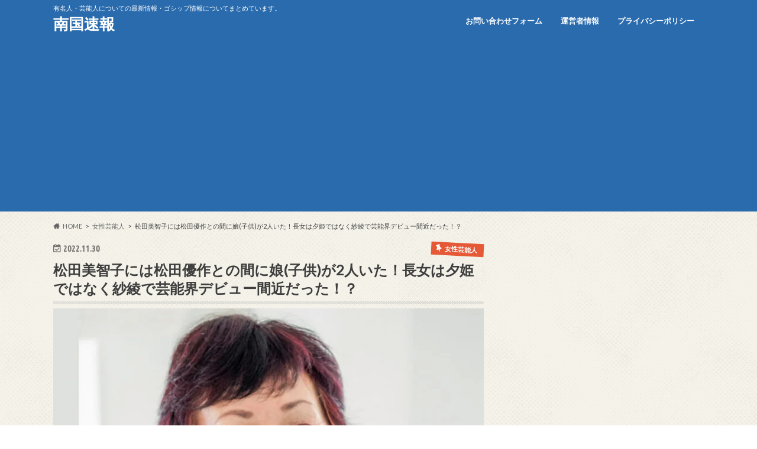

--- FILE ---
content_type: text/html; charset=UTF-8
request_url: https://nangoku.link/matsudayusaku-child-2/
body_size: 20062
content:
<!doctype html>
<html dir="ltr" lang="ja" prefix="og: https://ogp.me/ns#">

<head>
<meta charset="utf-8">
<meta http-equiv="X-UA-Compatible" content="IE=edge">
<title>松田美智子には松田優作との間に娘(子供)が2人いた！長女は夕姫ではなく紗綾で芸能界デビュー間近だった！？ - 南国速報</title>
<meta name="HandheldFriendly" content="True">
<meta name="MobileOptimized" content="320">
<meta name="viewport" content="width=device-width, initial-scale=1.0, minimum-scale=1.0, maximum-scale=1.0, user-scalable=no">


<link rel="pingback" href="https://nangoku.link/xmlrpc.php">

<!--[if IE]>
<![endif]-->




		<!-- All in One SEO 4.9.3 - aioseo.com -->
	<meta name="description" content="料理研究家の松田美智子さん。都内で料理教室を主宰しており、惣菜からもてなし料理、保存食まで和洋折衷のジャンルを超えて幅広く指導しています。過去には作家として活動しており、プライベートでは松田優作さんと結婚しましたが、お子さんは何人いるのでしょうか？そこで、今回は、松田美智子さんの子供について詳しくまとめていきます。" />
	<meta name="robots" content="max-image-preview:large" />
	<meta name="author" content="admin"/>
	<link rel="canonical" href="https://nangoku.link/matsudayusaku-child-2/" />
	<meta name="generator" content="All in One SEO (AIOSEO) 4.9.3" />
		<meta property="og:locale" content="ja_JP" />
		<meta property="og:site_name" content="南国速報 - 有名人・芸能人についての最新情報・ゴシップ情報についてまとめています。" />
		<meta property="og:type" content="article" />
		<meta property="og:title" content="松田美智子には松田優作との間に娘(子供)が2人いた！長女は夕姫ではなく紗綾で芸能界デビュー間近だった！？ - 南国速報" />
		<meta property="og:description" content="料理研究家の松田美智子さん。都内で料理教室を主宰しており、惣菜からもてなし料理、保存食まで和洋折衷のジャンルを超えて幅広く指導しています。過去には作家として活動しており、プライベートでは松田優作さんと結婚しましたが、お子さんは何人いるのでしょうか？そこで、今回は、松田美智子さんの子供について詳しくまとめていきます。" />
		<meta property="og:url" content="https://nangoku.link/matsudayusaku-child-2/" />
		<meta property="article:published_time" content="2022-11-30T14:28:02+00:00" />
		<meta property="article:modified_time" content="2022-11-30T14:28:02+00:00" />
		<meta name="twitter:card" content="summary" />
		<meta name="twitter:title" content="松田美智子には松田優作との間に娘(子供)が2人いた！長女は夕姫ではなく紗綾で芸能界デビュー間近だった！？ - 南国速報" />
		<meta name="twitter:description" content="料理研究家の松田美智子さん。都内で料理教室を主宰しており、惣菜からもてなし料理、保存食まで和洋折衷のジャンルを超えて幅広く指導しています。過去には作家として活動しており、プライベートでは松田優作さんと結婚しましたが、お子さんは何人いるのでしょうか？そこで、今回は、松田美智子さんの子供について詳しくまとめていきます。" />
		<script type="application/ld+json" class="aioseo-schema">
			{"@context":"https:\/\/schema.org","@graph":[{"@type":"BlogPosting","@id":"https:\/\/nangoku.link\/matsudayusaku-child-2\/#blogposting","name":"\u677e\u7530\u7f8e\u667a\u5b50\u306b\u306f\u677e\u7530\u512a\u4f5c\u3068\u306e\u9593\u306b\u5a18(\u5b50\u4f9b)\u304c2\u4eba\u3044\u305f\uff01\u9577\u5973\u306f\u5915\u59eb\u3067\u306f\u306a\u304f\u7d17\u7dbe\u3067\u82b8\u80fd\u754c\u30c7\u30d3\u30e5\u30fc\u9593\u8fd1\u3060\u3063\u305f\uff01\uff1f - \u5357\u56fd\u901f\u5831","headline":"\u677e\u7530\u7f8e\u667a\u5b50\u306b\u306f\u677e\u7530\u512a\u4f5c\u3068\u306e\u9593\u306b\u5a18(\u5b50\u4f9b)\u304c2\u4eba\u3044\u305f\uff01\u9577\u5973\u306f\u5915\u59eb\u3067\u306f\u306a\u304f\u7d17\u7dbe\u3067\u82b8\u80fd\u754c\u30c7\u30d3\u30e5\u30fc\u9593\u8fd1\u3060\u3063\u305f\uff01\uff1f","author":{"@id":"https:\/\/nangoku.link\/author\/luckymine23\/#author"},"publisher":{"@id":"https:\/\/nangoku.link\/#organization"},"image":{"@type":"ImageObject","url":"https:\/\/nangoku.link\/wp-content\/uploads\/2022\/11\/matsudamitoko-child.jpg","width":780,"height":535},"datePublished":"2022-11-30T23:28:02+09:00","dateModified":"2022-11-30T23:28:02+09:00","inLanguage":"ja","mainEntityOfPage":{"@id":"https:\/\/nangoku.link\/matsudayusaku-child-2\/#webpage"},"isPartOf":{"@id":"https:\/\/nangoku.link\/matsudayusaku-child-2\/#webpage"},"articleSection":"\u5973\u6027\u82b8\u80fd\u4eba"},{"@type":"BreadcrumbList","@id":"https:\/\/nangoku.link\/matsudayusaku-child-2\/#breadcrumblist","itemListElement":[{"@type":"ListItem","@id":"https:\/\/nangoku.link#listItem","position":1,"name":"\u30db\u30fc\u30e0","item":"https:\/\/nangoku.link","nextItem":{"@type":"ListItem","@id":"https:\/\/nangoku.link\/category\/%e5%a5%b3%e6%80%a7%e8%8a%b8%e8%83%bd%e4%ba%ba\/#listItem","name":"\u5973\u6027\u82b8\u80fd\u4eba"}},{"@type":"ListItem","@id":"https:\/\/nangoku.link\/category\/%e5%a5%b3%e6%80%a7%e8%8a%b8%e8%83%bd%e4%ba%ba\/#listItem","position":2,"name":"\u5973\u6027\u82b8\u80fd\u4eba","item":"https:\/\/nangoku.link\/category\/%e5%a5%b3%e6%80%a7%e8%8a%b8%e8%83%bd%e4%ba%ba\/","nextItem":{"@type":"ListItem","@id":"https:\/\/nangoku.link\/matsudayusaku-child-2\/#listItem","name":"\u677e\u7530\u7f8e\u667a\u5b50\u306b\u306f\u677e\u7530\u512a\u4f5c\u3068\u306e\u9593\u306b\u5a18(\u5b50\u4f9b)\u304c2\u4eba\u3044\u305f\uff01\u9577\u5973\u306f\u5915\u59eb\u3067\u306f\u306a\u304f\u7d17\u7dbe\u3067\u82b8\u80fd\u754c\u30c7\u30d3\u30e5\u30fc\u9593\u8fd1\u3060\u3063\u305f\uff01\uff1f"},"previousItem":{"@type":"ListItem","@id":"https:\/\/nangoku.link#listItem","name":"\u30db\u30fc\u30e0"}},{"@type":"ListItem","@id":"https:\/\/nangoku.link\/matsudayusaku-child-2\/#listItem","position":3,"name":"\u677e\u7530\u7f8e\u667a\u5b50\u306b\u306f\u677e\u7530\u512a\u4f5c\u3068\u306e\u9593\u306b\u5a18(\u5b50\u4f9b)\u304c2\u4eba\u3044\u305f\uff01\u9577\u5973\u306f\u5915\u59eb\u3067\u306f\u306a\u304f\u7d17\u7dbe\u3067\u82b8\u80fd\u754c\u30c7\u30d3\u30e5\u30fc\u9593\u8fd1\u3060\u3063\u305f\uff01\uff1f","previousItem":{"@type":"ListItem","@id":"https:\/\/nangoku.link\/category\/%e5%a5%b3%e6%80%a7%e8%8a%b8%e8%83%bd%e4%ba%ba\/#listItem","name":"\u5973\u6027\u82b8\u80fd\u4eba"}}]},{"@type":"Organization","@id":"https:\/\/nangoku.link\/#organization","name":"\u5357\u56fd\u901f\u5831","description":"\u6709\u540d\u4eba\u30fb\u82b8\u80fd\u4eba\u306b\u3064\u3044\u3066\u306e\u6700\u65b0\u60c5\u5831\u30fb\u30b4\u30b7\u30c3\u30d7\u60c5\u5831\u306b\u3064\u3044\u3066\u307e\u3068\u3081\u3066\u3044\u307e\u3059\u3002","url":"https:\/\/nangoku.link\/"},{"@type":"Person","@id":"https:\/\/nangoku.link\/author\/luckymine23\/#author","url":"https:\/\/nangoku.link\/author\/luckymine23\/","name":"admin","image":{"@type":"ImageObject","@id":"https:\/\/nangoku.link\/matsudayusaku-child-2\/#authorImage","url":"https:\/\/secure.gravatar.com\/avatar\/5c29eaea139a1c9109144f7616d05823110e932ea7340e9edcd8e0e424aba0a1?s=96&d=mm&r=g","width":96,"height":96,"caption":"admin"}},{"@type":"WebPage","@id":"https:\/\/nangoku.link\/matsudayusaku-child-2\/#webpage","url":"https:\/\/nangoku.link\/matsudayusaku-child-2\/","name":"\u677e\u7530\u7f8e\u667a\u5b50\u306b\u306f\u677e\u7530\u512a\u4f5c\u3068\u306e\u9593\u306b\u5a18(\u5b50\u4f9b)\u304c2\u4eba\u3044\u305f\uff01\u9577\u5973\u306f\u5915\u59eb\u3067\u306f\u306a\u304f\u7d17\u7dbe\u3067\u82b8\u80fd\u754c\u30c7\u30d3\u30e5\u30fc\u9593\u8fd1\u3060\u3063\u305f\uff01\uff1f - \u5357\u56fd\u901f\u5831","description":"\u6599\u7406\u7814\u7a76\u5bb6\u306e\u677e\u7530\u7f8e\u667a\u5b50\u3055\u3093\u3002\u90fd\u5185\u3067\u6599\u7406\u6559\u5ba4\u3092\u4e3b\u5bb0\u3057\u3066\u304a\u308a\u3001\u60e3\u83dc\u304b\u3089\u3082\u3066\u306a\u3057\u6599\u7406\u3001\u4fdd\u5b58\u98df\u307e\u3067\u548c\u6d0b\u6298\u8877\u306e\u30b8\u30e3\u30f3\u30eb\u3092\u8d85\u3048\u3066\u5e45\u5e83\u304f\u6307\u5c0e\u3057\u3066\u3044\u307e\u3059\u3002\u904e\u53bb\u306b\u306f\u4f5c\u5bb6\u3068\u3057\u3066\u6d3b\u52d5\u3057\u3066\u304a\u308a\u3001\u30d7\u30e9\u30a4\u30d9\u30fc\u30c8\u3067\u306f\u677e\u7530\u512a\u4f5c\u3055\u3093\u3068\u7d50\u5a5a\u3057\u307e\u3057\u305f\u304c\u3001\u304a\u5b50\u3055\u3093\u306f\u4f55\u4eba\u3044\u308b\u306e\u3067\u3057\u3087\u3046\u304b\uff1f\u305d\u3053\u3067\u3001\u4eca\u56de\u306f\u3001\u677e\u7530\u7f8e\u667a\u5b50\u3055\u3093\u306e\u5b50\u4f9b\u306b\u3064\u3044\u3066\u8a73\u3057\u304f\u307e\u3068\u3081\u3066\u3044\u304d\u307e\u3059\u3002","inLanguage":"ja","isPartOf":{"@id":"https:\/\/nangoku.link\/#website"},"breadcrumb":{"@id":"https:\/\/nangoku.link\/matsudayusaku-child-2\/#breadcrumblist"},"author":{"@id":"https:\/\/nangoku.link\/author\/luckymine23\/#author"},"creator":{"@id":"https:\/\/nangoku.link\/author\/luckymine23\/#author"},"image":{"@type":"ImageObject","url":"https:\/\/nangoku.link\/wp-content\/uploads\/2022\/11\/matsudamitoko-child.jpg","@id":"https:\/\/nangoku.link\/matsudayusaku-child-2\/#mainImage","width":780,"height":535},"primaryImageOfPage":{"@id":"https:\/\/nangoku.link\/matsudayusaku-child-2\/#mainImage"},"datePublished":"2022-11-30T23:28:02+09:00","dateModified":"2022-11-30T23:28:02+09:00"},{"@type":"WebSite","@id":"https:\/\/nangoku.link\/#website","url":"https:\/\/nangoku.link\/","name":"\u5357\u56fd\u901f\u5831","description":"\u6709\u540d\u4eba\u30fb\u82b8\u80fd\u4eba\u306b\u3064\u3044\u3066\u306e\u6700\u65b0\u60c5\u5831\u30fb\u30b4\u30b7\u30c3\u30d7\u60c5\u5831\u306b\u3064\u3044\u3066\u307e\u3068\u3081\u3066\u3044\u307e\u3059\u3002","inLanguage":"ja","publisher":{"@id":"https:\/\/nangoku.link\/#organization"}}]}
		</script>
		<!-- All in One SEO -->

<link rel='dns-prefetch' href='//ajax.googleapis.com' />
<link rel='dns-prefetch' href='//www.googletagmanager.com' />
<link rel='dns-prefetch' href='//fonts.googleapis.com' />
<link rel='dns-prefetch' href='//maxcdn.bootstrapcdn.com' />
<link rel='dns-prefetch' href='//pagead2.googlesyndication.com' />
<link rel="alternate" type="application/rss+xml" title="南国速報 &raquo; フィード" href="https://nangoku.link/feed/" />
<link rel="alternate" type="application/rss+xml" title="南国速報 &raquo; コメントフィード" href="https://nangoku.link/comments/feed/" />
<link rel="alternate" type="application/rss+xml" title="南国速報 &raquo; 松田美智子には松田優作との間に娘(子供)が2人いた！長女は夕姫ではなく紗綾で芸能界デビュー間近だった！？ のコメントのフィード" href="https://nangoku.link/matsudayusaku-child-2/feed/" />
<link rel="alternate" title="oEmbed (JSON)" type="application/json+oembed" href="https://nangoku.link/wp-json/oembed/1.0/embed?url=https%3A%2F%2Fnangoku.link%2Fmatsudayusaku-child-2%2F" />
<link rel="alternate" title="oEmbed (XML)" type="text/xml+oembed" href="https://nangoku.link/wp-json/oembed/1.0/embed?url=https%3A%2F%2Fnangoku.link%2Fmatsudayusaku-child-2%2F&#038;format=xml" />
<!-- nangoku.link is managing ads with Advanced Ads 2.0.16 – https://wpadvancedads.com/ --><script id="nango-ready">
			window.advanced_ads_ready=function(e,a){a=a||"complete";var d=function(e){return"interactive"===a?"loading"!==e:"complete"===e};d(document.readyState)?e():document.addEventListener("readystatechange",(function(a){d(a.target.readyState)&&e()}),{once:"interactive"===a})},window.advanced_ads_ready_queue=window.advanced_ads_ready_queue||[];		</script>
		<style id='wp-img-auto-sizes-contain-inline-css' type='text/css'>
img:is([sizes=auto i],[sizes^="auto," i]){contain-intrinsic-size:3000px 1500px}
/*# sourceURL=wp-img-auto-sizes-contain-inline-css */
</style>
<style id='wp-emoji-styles-inline-css' type='text/css'>

	img.wp-smiley, img.emoji {
		display: inline !important;
		border: none !important;
		box-shadow: none !important;
		height: 1em !important;
		width: 1em !important;
		margin: 0 0.07em !important;
		vertical-align: -0.1em !important;
		background: none !important;
		padding: 0 !important;
	}
/*# sourceURL=wp-emoji-styles-inline-css */
</style>
<style id='wp-block-library-inline-css' type='text/css'>
:root{--wp-block-synced-color:#7a00df;--wp-block-synced-color--rgb:122,0,223;--wp-bound-block-color:var(--wp-block-synced-color);--wp-editor-canvas-background:#ddd;--wp-admin-theme-color:#007cba;--wp-admin-theme-color--rgb:0,124,186;--wp-admin-theme-color-darker-10:#006ba1;--wp-admin-theme-color-darker-10--rgb:0,107,160.5;--wp-admin-theme-color-darker-20:#005a87;--wp-admin-theme-color-darker-20--rgb:0,90,135;--wp-admin-border-width-focus:2px}@media (min-resolution:192dpi){:root{--wp-admin-border-width-focus:1.5px}}.wp-element-button{cursor:pointer}:root .has-very-light-gray-background-color{background-color:#eee}:root .has-very-dark-gray-background-color{background-color:#313131}:root .has-very-light-gray-color{color:#eee}:root .has-very-dark-gray-color{color:#313131}:root .has-vivid-green-cyan-to-vivid-cyan-blue-gradient-background{background:linear-gradient(135deg,#00d084,#0693e3)}:root .has-purple-crush-gradient-background{background:linear-gradient(135deg,#34e2e4,#4721fb 50%,#ab1dfe)}:root .has-hazy-dawn-gradient-background{background:linear-gradient(135deg,#faaca8,#dad0ec)}:root .has-subdued-olive-gradient-background{background:linear-gradient(135deg,#fafae1,#67a671)}:root .has-atomic-cream-gradient-background{background:linear-gradient(135deg,#fdd79a,#004a59)}:root .has-nightshade-gradient-background{background:linear-gradient(135deg,#330968,#31cdcf)}:root .has-midnight-gradient-background{background:linear-gradient(135deg,#020381,#2874fc)}:root{--wp--preset--font-size--normal:16px;--wp--preset--font-size--huge:42px}.has-regular-font-size{font-size:1em}.has-larger-font-size{font-size:2.625em}.has-normal-font-size{font-size:var(--wp--preset--font-size--normal)}.has-huge-font-size{font-size:var(--wp--preset--font-size--huge)}.has-text-align-center{text-align:center}.has-text-align-left{text-align:left}.has-text-align-right{text-align:right}.has-fit-text{white-space:nowrap!important}#end-resizable-editor-section{display:none}.aligncenter{clear:both}.items-justified-left{justify-content:flex-start}.items-justified-center{justify-content:center}.items-justified-right{justify-content:flex-end}.items-justified-space-between{justify-content:space-between}.screen-reader-text{border:0;clip-path:inset(50%);height:1px;margin:-1px;overflow:hidden;padding:0;position:absolute;width:1px;word-wrap:normal!important}.screen-reader-text:focus{background-color:#ddd;clip-path:none;color:#444;display:block;font-size:1em;height:auto;left:5px;line-height:normal;padding:15px 23px 14px;text-decoration:none;top:5px;width:auto;z-index:100000}html :where(.has-border-color){border-style:solid}html :where([style*=border-top-color]){border-top-style:solid}html :where([style*=border-right-color]){border-right-style:solid}html :where([style*=border-bottom-color]){border-bottom-style:solid}html :where([style*=border-left-color]){border-left-style:solid}html :where([style*=border-width]){border-style:solid}html :where([style*=border-top-width]){border-top-style:solid}html :where([style*=border-right-width]){border-right-style:solid}html :where([style*=border-bottom-width]){border-bottom-style:solid}html :where([style*=border-left-width]){border-left-style:solid}html :where(img[class*=wp-image-]){height:auto;max-width:100%}:where(figure){margin:0 0 1em}html :where(.is-position-sticky){--wp-admin--admin-bar--position-offset:var(--wp-admin--admin-bar--height,0px)}@media screen and (max-width:600px){html :where(.is-position-sticky){--wp-admin--admin-bar--position-offset:0px}}

/*# sourceURL=wp-block-library-inline-css */
</style><style id='global-styles-inline-css' type='text/css'>
:root{--wp--preset--aspect-ratio--square: 1;--wp--preset--aspect-ratio--4-3: 4/3;--wp--preset--aspect-ratio--3-4: 3/4;--wp--preset--aspect-ratio--3-2: 3/2;--wp--preset--aspect-ratio--2-3: 2/3;--wp--preset--aspect-ratio--16-9: 16/9;--wp--preset--aspect-ratio--9-16: 9/16;--wp--preset--color--black: #000000;--wp--preset--color--cyan-bluish-gray: #abb8c3;--wp--preset--color--white: #ffffff;--wp--preset--color--pale-pink: #f78da7;--wp--preset--color--vivid-red: #cf2e2e;--wp--preset--color--luminous-vivid-orange: #ff6900;--wp--preset--color--luminous-vivid-amber: #fcb900;--wp--preset--color--light-green-cyan: #7bdcb5;--wp--preset--color--vivid-green-cyan: #00d084;--wp--preset--color--pale-cyan-blue: #8ed1fc;--wp--preset--color--vivid-cyan-blue: #0693e3;--wp--preset--color--vivid-purple: #9b51e0;--wp--preset--gradient--vivid-cyan-blue-to-vivid-purple: linear-gradient(135deg,rgb(6,147,227) 0%,rgb(155,81,224) 100%);--wp--preset--gradient--light-green-cyan-to-vivid-green-cyan: linear-gradient(135deg,rgb(122,220,180) 0%,rgb(0,208,130) 100%);--wp--preset--gradient--luminous-vivid-amber-to-luminous-vivid-orange: linear-gradient(135deg,rgb(252,185,0) 0%,rgb(255,105,0) 100%);--wp--preset--gradient--luminous-vivid-orange-to-vivid-red: linear-gradient(135deg,rgb(255,105,0) 0%,rgb(207,46,46) 100%);--wp--preset--gradient--very-light-gray-to-cyan-bluish-gray: linear-gradient(135deg,rgb(238,238,238) 0%,rgb(169,184,195) 100%);--wp--preset--gradient--cool-to-warm-spectrum: linear-gradient(135deg,rgb(74,234,220) 0%,rgb(151,120,209) 20%,rgb(207,42,186) 40%,rgb(238,44,130) 60%,rgb(251,105,98) 80%,rgb(254,248,76) 100%);--wp--preset--gradient--blush-light-purple: linear-gradient(135deg,rgb(255,206,236) 0%,rgb(152,150,240) 100%);--wp--preset--gradient--blush-bordeaux: linear-gradient(135deg,rgb(254,205,165) 0%,rgb(254,45,45) 50%,rgb(107,0,62) 100%);--wp--preset--gradient--luminous-dusk: linear-gradient(135deg,rgb(255,203,112) 0%,rgb(199,81,192) 50%,rgb(65,88,208) 100%);--wp--preset--gradient--pale-ocean: linear-gradient(135deg,rgb(255,245,203) 0%,rgb(182,227,212) 50%,rgb(51,167,181) 100%);--wp--preset--gradient--electric-grass: linear-gradient(135deg,rgb(202,248,128) 0%,rgb(113,206,126) 100%);--wp--preset--gradient--midnight: linear-gradient(135deg,rgb(2,3,129) 0%,rgb(40,116,252) 100%);--wp--preset--font-size--small: 13px;--wp--preset--font-size--medium: 20px;--wp--preset--font-size--large: 36px;--wp--preset--font-size--x-large: 42px;--wp--preset--spacing--20: 0.44rem;--wp--preset--spacing--30: 0.67rem;--wp--preset--spacing--40: 1rem;--wp--preset--spacing--50: 1.5rem;--wp--preset--spacing--60: 2.25rem;--wp--preset--spacing--70: 3.38rem;--wp--preset--spacing--80: 5.06rem;--wp--preset--shadow--natural: 6px 6px 9px rgba(0, 0, 0, 0.2);--wp--preset--shadow--deep: 12px 12px 50px rgba(0, 0, 0, 0.4);--wp--preset--shadow--sharp: 6px 6px 0px rgba(0, 0, 0, 0.2);--wp--preset--shadow--outlined: 6px 6px 0px -3px rgb(255, 255, 255), 6px 6px rgb(0, 0, 0);--wp--preset--shadow--crisp: 6px 6px 0px rgb(0, 0, 0);}:where(.is-layout-flex){gap: 0.5em;}:where(.is-layout-grid){gap: 0.5em;}body .is-layout-flex{display: flex;}.is-layout-flex{flex-wrap: wrap;align-items: center;}.is-layout-flex > :is(*, div){margin: 0;}body .is-layout-grid{display: grid;}.is-layout-grid > :is(*, div){margin: 0;}:where(.wp-block-columns.is-layout-flex){gap: 2em;}:where(.wp-block-columns.is-layout-grid){gap: 2em;}:where(.wp-block-post-template.is-layout-flex){gap: 1.25em;}:where(.wp-block-post-template.is-layout-grid){gap: 1.25em;}.has-black-color{color: var(--wp--preset--color--black) !important;}.has-cyan-bluish-gray-color{color: var(--wp--preset--color--cyan-bluish-gray) !important;}.has-white-color{color: var(--wp--preset--color--white) !important;}.has-pale-pink-color{color: var(--wp--preset--color--pale-pink) !important;}.has-vivid-red-color{color: var(--wp--preset--color--vivid-red) !important;}.has-luminous-vivid-orange-color{color: var(--wp--preset--color--luminous-vivid-orange) !important;}.has-luminous-vivid-amber-color{color: var(--wp--preset--color--luminous-vivid-amber) !important;}.has-light-green-cyan-color{color: var(--wp--preset--color--light-green-cyan) !important;}.has-vivid-green-cyan-color{color: var(--wp--preset--color--vivid-green-cyan) !important;}.has-pale-cyan-blue-color{color: var(--wp--preset--color--pale-cyan-blue) !important;}.has-vivid-cyan-blue-color{color: var(--wp--preset--color--vivid-cyan-blue) !important;}.has-vivid-purple-color{color: var(--wp--preset--color--vivid-purple) !important;}.has-black-background-color{background-color: var(--wp--preset--color--black) !important;}.has-cyan-bluish-gray-background-color{background-color: var(--wp--preset--color--cyan-bluish-gray) !important;}.has-white-background-color{background-color: var(--wp--preset--color--white) !important;}.has-pale-pink-background-color{background-color: var(--wp--preset--color--pale-pink) !important;}.has-vivid-red-background-color{background-color: var(--wp--preset--color--vivid-red) !important;}.has-luminous-vivid-orange-background-color{background-color: var(--wp--preset--color--luminous-vivid-orange) !important;}.has-luminous-vivid-amber-background-color{background-color: var(--wp--preset--color--luminous-vivid-amber) !important;}.has-light-green-cyan-background-color{background-color: var(--wp--preset--color--light-green-cyan) !important;}.has-vivid-green-cyan-background-color{background-color: var(--wp--preset--color--vivid-green-cyan) !important;}.has-pale-cyan-blue-background-color{background-color: var(--wp--preset--color--pale-cyan-blue) !important;}.has-vivid-cyan-blue-background-color{background-color: var(--wp--preset--color--vivid-cyan-blue) !important;}.has-vivid-purple-background-color{background-color: var(--wp--preset--color--vivid-purple) !important;}.has-black-border-color{border-color: var(--wp--preset--color--black) !important;}.has-cyan-bluish-gray-border-color{border-color: var(--wp--preset--color--cyan-bluish-gray) !important;}.has-white-border-color{border-color: var(--wp--preset--color--white) !important;}.has-pale-pink-border-color{border-color: var(--wp--preset--color--pale-pink) !important;}.has-vivid-red-border-color{border-color: var(--wp--preset--color--vivid-red) !important;}.has-luminous-vivid-orange-border-color{border-color: var(--wp--preset--color--luminous-vivid-orange) !important;}.has-luminous-vivid-amber-border-color{border-color: var(--wp--preset--color--luminous-vivid-amber) !important;}.has-light-green-cyan-border-color{border-color: var(--wp--preset--color--light-green-cyan) !important;}.has-vivid-green-cyan-border-color{border-color: var(--wp--preset--color--vivid-green-cyan) !important;}.has-pale-cyan-blue-border-color{border-color: var(--wp--preset--color--pale-cyan-blue) !important;}.has-vivid-cyan-blue-border-color{border-color: var(--wp--preset--color--vivid-cyan-blue) !important;}.has-vivid-purple-border-color{border-color: var(--wp--preset--color--vivid-purple) !important;}.has-vivid-cyan-blue-to-vivid-purple-gradient-background{background: var(--wp--preset--gradient--vivid-cyan-blue-to-vivid-purple) !important;}.has-light-green-cyan-to-vivid-green-cyan-gradient-background{background: var(--wp--preset--gradient--light-green-cyan-to-vivid-green-cyan) !important;}.has-luminous-vivid-amber-to-luminous-vivid-orange-gradient-background{background: var(--wp--preset--gradient--luminous-vivid-amber-to-luminous-vivid-orange) !important;}.has-luminous-vivid-orange-to-vivid-red-gradient-background{background: var(--wp--preset--gradient--luminous-vivid-orange-to-vivid-red) !important;}.has-very-light-gray-to-cyan-bluish-gray-gradient-background{background: var(--wp--preset--gradient--very-light-gray-to-cyan-bluish-gray) !important;}.has-cool-to-warm-spectrum-gradient-background{background: var(--wp--preset--gradient--cool-to-warm-spectrum) !important;}.has-blush-light-purple-gradient-background{background: var(--wp--preset--gradient--blush-light-purple) !important;}.has-blush-bordeaux-gradient-background{background: var(--wp--preset--gradient--blush-bordeaux) !important;}.has-luminous-dusk-gradient-background{background: var(--wp--preset--gradient--luminous-dusk) !important;}.has-pale-ocean-gradient-background{background: var(--wp--preset--gradient--pale-ocean) !important;}.has-electric-grass-gradient-background{background: var(--wp--preset--gradient--electric-grass) !important;}.has-midnight-gradient-background{background: var(--wp--preset--gradient--midnight) !important;}.has-small-font-size{font-size: var(--wp--preset--font-size--small) !important;}.has-medium-font-size{font-size: var(--wp--preset--font-size--medium) !important;}.has-large-font-size{font-size: var(--wp--preset--font-size--large) !important;}.has-x-large-font-size{font-size: var(--wp--preset--font-size--x-large) !important;}
/*# sourceURL=global-styles-inline-css */
</style>

<style id='classic-theme-styles-inline-css' type='text/css'>
/*! This file is auto-generated */
.wp-block-button__link{color:#fff;background-color:#32373c;border-radius:9999px;box-shadow:none;text-decoration:none;padding:calc(.667em + 2px) calc(1.333em + 2px);font-size:1.125em}.wp-block-file__button{background:#32373c;color:#fff;text-decoration:none}
/*# sourceURL=/wp-includes/css/classic-themes.min.css */
</style>
<link rel='stylesheet' id='contact-form-7-css' href='https://nangoku.link/wp-content/plugins/contact-form-7/includes/css/styles.css' type='text/css' media='all' />
<link rel='stylesheet' id='toc-screen-css' href='https://nangoku.link/wp-content/plugins/table-of-contents-plus/screen.min.css' type='text/css' media='all' />
<link rel='stylesheet' id='style-css' href='https://nangoku.link/wp-content/themes/hummingbird/style.css' type='text/css' media='all' />
<link rel='stylesheet' id='animate-css' href='https://nangoku.link/wp-content/themes/hummingbird/library/css/animate.min.css' type='text/css' media='all' />
<link rel='stylesheet' id='shortcode-css' href='https://nangoku.link/wp-content/themes/hummingbird/library/css/shortcode.css' type='text/css' media='all' />
<link rel='stylesheet' id='gf_Ubuntu-css' href='//fonts.googleapis.com/css?family=Ubuntu+Condensed' type='text/css' media='all' />
<link rel='stylesheet' id='gf_Lato-css' href='//fonts.googleapis.com/css?family=Lato' type='text/css' media='all' />
<link rel='stylesheet' id='fontawesome-css' href='//maxcdn.bootstrapcdn.com/font-awesome/4.6.0/css/font-awesome.min.css' type='text/css' media='all' />
<style id='rocket-lazyload-inline-css' type='text/css'>
.rll-youtube-player{position:relative;padding-bottom:56.23%;height:0;overflow:hidden;max-width:100%;}.rll-youtube-player iframe{position:absolute;top:0;left:0;width:100%;height:100%;z-index:100;background:0 0}.rll-youtube-player img{bottom:0;display:block;left:0;margin:auto;max-width:100%;width:100%;position:absolute;right:0;top:0;border:none;height:auto;cursor:pointer;-webkit-transition:.4s all;-moz-transition:.4s all;transition:.4s all}.rll-youtube-player img:hover{-webkit-filter:brightness(75%)}.rll-youtube-player .play{height:72px;width:72px;left:50%;top:50%;margin-left:-36px;margin-top:-36px;position:absolute;background:url(https://nangoku.link/wp-content/plugins/rocket-lazy-load/assets/img/youtube.png) no-repeat;cursor:pointer}
/*# sourceURL=rocket-lazyload-inline-css */
</style>
<script type="text/javascript" src="//ajax.googleapis.com/ajax/libs/jquery/1.12.4/jquery.min.js" id="jquery-js"></script>

<!-- Google アナリティクス スニペット (Site Kit が追加) -->
<script type="text/javascript" src="https://www.googletagmanager.com/gtag/js?id=UA-203794657-1" id="google_gtagjs-js" async></script>
<script type="text/javascript" id="google_gtagjs-js-after">
/* <![CDATA[ */
window.dataLayer = window.dataLayer || [];function gtag(){dataLayer.push(arguments);}
gtag('set', 'linker', {"domains":["nangoku.link"]} );
gtag("js", new Date());
gtag("set", "developer_id.dZTNiMT", true);
gtag("config", "UA-203794657-1", {"anonymize_ip":true});
//# sourceURL=google_gtagjs-js-after
/* ]]> */
</script>

<!-- (ここまで) Google アナリティクス スニペット (Site Kit が追加) -->
<link rel="https://api.w.org/" href="https://nangoku.link/wp-json/" /><link rel="alternate" title="JSON" type="application/json" href="https://nangoku.link/wp-json/wp/v2/posts/1797" /><link rel='shortlink' href='https://nangoku.link/?p=1797' />
<meta name="generator" content="Site Kit by Google 1.95.0" /><style type="text/css">
body{color: #3E3E3E;}
a{color: #296bad;}
a:hover{color: #E69B9B;}
#main article footer .post-categories li a,#main article footer .tags a{  background: #296bad;  border:1px solid #296bad;}
#main article footer .tags a{color:#296bad; background: none;}
#main article footer .post-categories li a:hover,#main article footer .tags a:hover{ background:#E69B9B;  border-color:#E69B9B;}
input[type="text"],input[type="password"],input[type="datetime"],input[type="datetime-local"],input[type="date"],input[type="month"],input[type="time"],input[type="week"],input[type="number"],input[type="email"],input[type="url"],input[type="search"],input[type="tel"],input[type="color"],select,textarea,.field { background-color: #FFFFFF;}
/*ヘッダー*/
.header{background: #296bad; color: #ffffff;}
#logo a,.nav li a,.nav_btn{color: #ffffff;}
#logo a:hover,.nav li a:hover{color:#FFFF00;}
@media only screen and (min-width: 768px) {
.nav ul {background: #0E0E0E;}
.nav li ul.sub-menu li a{color: #BAB4B0;}
}
/*メインエリア*/
.widgettitle {background: #296bad; color:  #ffffff;}
.widget li a:after{color: #296bad!important;}
/* 投稿ページ */
.entry-content h2{background: #296bad;}
.entry-content h3{border-color: #296bad;}
.entry-content ul li:before{ background: #296bad;}
.entry-content ol li:before{ background: #296bad;}
/* カテゴリーラベル */
.post-list-card .post-list .eyecatch .cat-name,.top-post-list .post-list .eyecatch .cat-name,.byline .cat-name,.single .authorbox .author-newpost li .cat-name,.related-box li .cat-name,#top_carousel .cat-name{background: #e55937; color:  #ffffff;}
/* CTA */
.cta-inner{ background: #0E0E0E;}
/* ボタンの色 */
.btn-wrap a{background: #296bad;border: 1px solid #296bad;}
.btn-wrap a:hover{background: #E69B9B;}
.btn-wrap.simple a{border:1px solid #296bad;color:#296bad;}
.btn-wrap.simple a:hover{background:#296bad;}
.readmore a{border:1px solid #296bad;color:#296bad;}
.readmore a:hover{background:#296bad;color:#fff;}
/* サイドバー */
.widget a{text-decoration:none; color:#666666;}
.widget a:hover{color:#999999;}
/*フッター*/
#footer-top{background-color: #0E0E0E; color: #CACACA;}
.footer a,#footer-top a{color: #BAB4B0;}
#footer-top .widgettitle{color: #CACACA;}
.footer {background-color: #0E0E0E;color: #CACACA;}
.footer-links li:before{ color: #296bad;}
/* ページネーション */
.pagination a, .pagination span,.page-links a{border-color: #296bad; color: #296bad;}
.pagination .current,.pagination .current:hover,.page-links ul > li > span{background-color: #296bad; border-color: #296bad;}
.pagination a:hover, .pagination a:focus,.page-links a:hover, .page-links a:focus{background-color: #296bad; color: #fff;}
/* OTHER */
ul.wpp-list li a:before{background: #296bad;color: #ffffff;}
.blue-btn, .comment-reply-link, #submit { background-color: #296bad; }
.blue-btn:hover, .comment-reply-link:hover, #submit:hover, .blue-btn:focus, .comment-reply-link:focus, #submit:focus {background-color: #E69B9B; }
</style>

<!-- Google AdSense スニペット (Site Kit が追加) -->
<meta name="google-adsense-platform-account" content="ca-host-pub-2644536267352236">
<meta name="google-adsense-platform-domain" content="sitekit.withgoogle.com">
<!-- (ここまで) Google AdSense スニペット (Site Kit が追加) -->

<!-- BEGIN: WP Social Bookmarking Light HEAD --><script>
    (function (d, s, id) {
        var js, fjs = d.getElementsByTagName(s)[0];
        if (d.getElementById(id)) return;
        js = d.createElement(s);
        js.id = id;
        js.src = "//connect.facebook.net/en_US/sdk.js#xfbml=1&version=v2.7";
        fjs.parentNode.insertBefore(js, fjs);
    }(document, 'script', 'facebook-jssdk'));
</script>
<style type="text/css">.wp_social_bookmarking_light{
    border: 0 !important;
    padding: 10px 0 20px 0 !important;
    margin: 0 !important;
}
.wp_social_bookmarking_light div{
    float: left !important;
    border: 0 !important;
    padding: 0 !important;
    margin: 0 5px 0px 0 !important;
    min-height: 30px !important;
    line-height: 18px !important;
    text-indent: 0 !important;
}
.wp_social_bookmarking_light img{
    border: 0 !important;
    padding: 0;
    margin: 0;
    vertical-align: top !important;
}
.wp_social_bookmarking_light_clear{
    clear: both !important;
}
#fb-root{
    display: none;
}
.wsbl_facebook_like iframe{
    max-width: none !important;
}
.wsbl_pinterest a{
    border: 0px !important;
}
</style>
<!-- END: WP Social Bookmarking Light HEAD -->
<noscript><style>.lazyload[data-src]{display:none !important;}</style></noscript><style>.lazyload{background-image:none !important;}.lazyload:before{background-image:none !important;}</style><style type="text/css">.broken_link, a.broken_link {
	text-decoration: line-through;
}</style><style type="text/css" id="custom-background-css">
body.custom-background { background-image: url("https://nangoku.link/wp-content/themes/hummingbird/library/images/body_bg01.png"); background-position: left top; background-size: auto; background-repeat: repeat; background-attachment: scroll; }
</style>
	
<!-- Google AdSense スニペット (Site Kit が追加) -->
<script type="text/javascript" async="async" src="https://pagead2.googlesyndication.com/pagead/js/adsbygoogle.js?client=ca-pub-4566375298067878&amp;host=ca-host-pub-2644536267352236" crossorigin="anonymous"></script>

<!-- (ここまで) Google AdSense スニペット (Site Kit が追加) -->
<noscript><style id="rocket-lazyload-nojs-css">.rll-youtube-player, [data-lazy-src]{display:none !important;}</style></noscript></head>

<body class="wp-singular post-template-default single single-post postid-1797 single-format-standard custom-background wp-theme-hummingbird aa-prefix-nango-">
<script data-cfasync="false" data-no-defer="1">var ewww_webp_supported=false;</script>

<div id="container" class=" ">

<header class="header" role="banner">
<div id="inner-header" class="wrap cf">
<p class="site_description">有名人・芸能人についての最新情報・ゴシップ情報についてまとめています。</p><div id="logo" class="gf">
				<p class="h1 text"><a href="https://nangoku.link" rel="nofollow">南国速報</a></p>
	</div>

<nav id="g_nav" role="navigation">

<ul id="menu-%e3%83%98%e3%83%83%e3%83%80%e3%83%bc" class="nav top-nav cf"><li id="menu-item-21" class="menu-item menu-item-type-post_type menu-item-object-page menu-item-21"><a href="https://nangoku.link/inquiry-form/">お問い合わせフォーム<span class="gf"></span></a></li>
<li id="menu-item-22" class="menu-item menu-item-type-post_type menu-item-object-page menu-item-22"><a href="https://nangoku.link/administrator/">運営者情報<span class="gf"></span></a></li>
<li id="menu-item-23" class="menu-item menu-item-type-post_type menu-item-object-page menu-item-23"><a href="https://nangoku.link/privacypolicy/">プライバシーポリシー<span class="gf"></span></a></li>
</ul></nav>
<button id="drawerBtn" class="nav_btn"></button>
<script type="text/javascript">
jQuery(function( $ ){
var menu = $('#g_nav'),
    menuBtn = $('#drawerBtn'),
    body = $(document.body),     
    menuWidth = menu.outerWidth();                
     
    menuBtn.on('click', function(){
    body.toggleClass('open');
        if(body.hasClass('open')){
            body.animate({'left' : menuWidth }, 300);            
            menu.animate({'left' : 0 }, 300);                    
        } else {
            menu.animate({'left' : -menuWidth }, 300);
            body.animate({'left' : 0 }, 300);            
        }             
    });
});    
</script>

</div>
</header>
<div id="breadcrumb" class="breadcrumb inner wrap cf"><ul itemscope itemtype="http://schema.org/BreadcrumbList"><li itemprop="itemListElement" itemscope itemtype="http://schema.org/ListItem" class="bc_homelink"><a itemprop="item" href="https://nangoku.link/"><span itemprop="name">HOME</span></a><meta itemprop="position" content="1" /></li><li itemprop="itemListElement" itemscope itemtype="http://schema.org/ListItem"><a itemprop="item" href="https://nangoku.link/category/%e5%a5%b3%e6%80%a7%e8%8a%b8%e8%83%bd%e4%ba%ba/"><span itemprop="name">女性芸能人</span></a><meta itemprop="position" content="2" /></li><li itemprop="itemListElement" itemscope itemtype="http://schema.org/ListItem" class="bc_posttitle"><span itemprop="name">松田美智子には松田優作との間に娘(子供)が2人いた！長女は夕姫ではなく紗綾で芸能界デビュー間近だった！？</span><meta itemprop="position" content="3" /></li></ul></div>
<div id="content">
<div id="inner-content" class="wrap cf">

<main id="main" class="m-all t-all d-5of7 cf" role="main">
<article id="post-1797" class="cf post-1797 post type-post status-publish format-standard has-post-thumbnail hentry category-3" role="article">
<header class="article-header entry-header animated fadeInDown">
<p class="byline entry-meta vcard cf">
<time class="date gf entry-date updated"  datetime="2022-11-30">2022.11.30</time>

<span class="cat-name cat-id-3">女性芸能人</span><span class="writer" style="display: none;"><span class="name author"><span class="fn">admin</span></span></span>
</p>
<h1 class="entry-title single-title" itemprop="headline" rel="bookmark">松田美智子には松田優作との間に娘(子供)が2人いた！長女は夕姫ではなく紗綾で芸能界デビュー間近だった！？</h1>
<figure class="eyecatch animated fadeInUp">
<img width="728" height="499" src="data:image/svg+xml,%3Csvg%20xmlns='http://www.w3.org/2000/svg'%20viewBox='0%200%20728%20499'%3E%3C/svg%3E" class="attachment-single-thum size-single-thum wp-post-image" alt="" decoding="async" fetchpriority="high" data-lazy-srcset="https://nangoku.link/wp-content/uploads/2022/11/matsudamitoko-child-728x499.jpg 728w, https://nangoku.link/wp-content/uploads/2022/11/matsudamitoko-child-300x206.jpg 300w, https://nangoku.link/wp-content/uploads/2022/11/matsudamitoko-child-768x527.jpg 768w, https://nangoku.link/wp-content/uploads/2022/11/matsudamitoko-child.jpg 780w" data-lazy-sizes="(max-width: 728px) 100vw, 728px" data-lazy-src="https://nangoku.link/wp-content/uploads/2022/11/matsudamitoko-child-728x499.jpg" /><noscript><img width="728" height="499" src="https://nangoku.link/wp-content/uploads/2022/11/matsudamitoko-child-728x499.jpg" class="attachment-single-thum size-single-thum wp-post-image" alt="" decoding="async" fetchpriority="high" srcset="https://nangoku.link/wp-content/uploads/2022/11/matsudamitoko-child-728x499.jpg 728w, https://nangoku.link/wp-content/uploads/2022/11/matsudamitoko-child-300x206.jpg 300w, https://nangoku.link/wp-content/uploads/2022/11/matsudamitoko-child-768x527.jpg 768w, https://nangoku.link/wp-content/uploads/2022/11/matsudamitoko-child.jpg 780w" sizes="(max-width: 728px) 100vw, 728px" /></noscript></figure>
<div class="share short">
<div class="sns">
<ul class="cf">

<li class="twitter"> 
<a target="blank" href="//twitter.com/intent/tweet?url=https%3A%2F%2Fnangoku.link%2Fmatsudayusaku-child-2%2F&text=%E6%9D%BE%E7%94%B0%E7%BE%8E%E6%99%BA%E5%AD%90%E3%81%AB%E3%81%AF%E6%9D%BE%E7%94%B0%E5%84%AA%E4%BD%9C%E3%81%A8%E3%81%AE%E9%96%93%E3%81%AB%E5%A8%98%28%E5%AD%90%E4%BE%9B%29%E3%81%8C2%E4%BA%BA%E3%81%84%E3%81%9F%EF%BC%81%E9%95%B7%E5%A5%B3%E3%81%AF%E5%A4%95%E5%A7%AB%E3%81%A7%E3%81%AF%E3%81%AA%E3%81%8F%E7%B4%97%E7%B6%BE%E3%81%A7%E8%8A%B8%E8%83%BD%E7%95%8C%E3%83%87%E3%83%93%E3%83%A5%E3%83%BC%E9%96%93%E8%BF%91%E3%81%A0%E3%81%A3%E3%81%9F%EF%BC%81%EF%BC%9F&tw_p=tweetbutton" onclick="window.open(this.href, 'tweetwindow', 'width=550, height=450,personalbar=0,toolbar=0,scrollbars=1,resizable=1'); return false;"><i class="fa fa-twitter"></i><span class="text">ツイート</span><span class="count"></span></a>
</li>

<li class="facebook">
<a href="//www.facebook.com/sharer.php?src=bm&u=https%3A%2F%2Fnangoku.link%2Fmatsudayusaku-child-2%2F&t=%E6%9D%BE%E7%94%B0%E7%BE%8E%E6%99%BA%E5%AD%90%E3%81%AB%E3%81%AF%E6%9D%BE%E7%94%B0%E5%84%AA%E4%BD%9C%E3%81%A8%E3%81%AE%E9%96%93%E3%81%AB%E5%A8%98%28%E5%AD%90%E4%BE%9B%29%E3%81%8C2%E4%BA%BA%E3%81%84%E3%81%9F%EF%BC%81%E9%95%B7%E5%A5%B3%E3%81%AF%E5%A4%95%E5%A7%AB%E3%81%A7%E3%81%AF%E3%81%AA%E3%81%8F%E7%B4%97%E7%B6%BE%E3%81%A7%E8%8A%B8%E8%83%BD%E7%95%8C%E3%83%87%E3%83%93%E3%83%A5%E3%83%BC%E9%96%93%E8%BF%91%E3%81%A0%E3%81%A3%E3%81%9F%EF%BC%81%EF%BC%9F" onclick="javascript:window.open(this.href, '', 'menubar=no,toolbar=no,resizable=yes,scrollbars=yes,height=300,width=600');return false;"><i class="fa fa-facebook"></i>
<span class="text">シェア</span><span class="count"></span></a>
</li>


<li class="hatebu">       
<a href="//b.hatena.ne.jp/add?mode=confirm&url=https://nangoku.link/matsudayusaku-child-2/&title=%E6%9D%BE%E7%94%B0%E7%BE%8E%E6%99%BA%E5%AD%90%E3%81%AB%E3%81%AF%E6%9D%BE%E7%94%B0%E5%84%AA%E4%BD%9C%E3%81%A8%E3%81%AE%E9%96%93%E3%81%AB%E5%A8%98%28%E5%AD%90%E4%BE%9B%29%E3%81%8C2%E4%BA%BA%E3%81%84%E3%81%9F%EF%BC%81%E9%95%B7%E5%A5%B3%E3%81%AF%E5%A4%95%E5%A7%AB%E3%81%A7%E3%81%AF%E3%81%AA%E3%81%8F%E7%B4%97%E7%B6%BE%E3%81%A7%E8%8A%B8%E8%83%BD%E7%95%8C%E3%83%87%E3%83%93%E3%83%A5%E3%83%BC%E9%96%93%E8%BF%91%E3%81%A0%E3%81%A3%E3%81%9F%EF%BC%81%EF%BC%9F" onclick="window.open(this.href, 'HBwindow', 'width=600, height=400, menubar=no, toolbar=no, scrollbars=yes'); return false;" target="_blank"><span class="text">はてブ</span><span class="count"></span></a>
</li>

<li class="line">
<a href="//line.me/R/msg/text/?%E6%9D%BE%E7%94%B0%E7%BE%8E%E6%99%BA%E5%AD%90%E3%81%AB%E3%81%AF%E6%9D%BE%E7%94%B0%E5%84%AA%E4%BD%9C%E3%81%A8%E3%81%AE%E9%96%93%E3%81%AB%E5%A8%98%28%E5%AD%90%E4%BE%9B%29%E3%81%8C2%E4%BA%BA%E3%81%84%E3%81%9F%EF%BC%81%E9%95%B7%E5%A5%B3%E3%81%AF%E5%A4%95%E5%A7%AB%E3%81%A7%E3%81%AF%E3%81%AA%E3%81%8F%E7%B4%97%E7%B6%BE%E3%81%A7%E8%8A%B8%E8%83%BD%E7%95%8C%E3%83%87%E3%83%93%E3%83%A5%E3%83%BC%E9%96%93%E8%BF%91%E3%81%A0%E3%81%A3%E3%81%9F%EF%BC%81%EF%BC%9F%0Ahttps%3A%2F%2Fnangoku.link%2Fmatsudayusaku-child-2%2F" target="_blank"><span class="text">送る</span></a>
</li>


<li class="pocket">
<a href="//getpocket.com/edit?url=https://nangoku.link/matsudayusaku-child-2/&title=松田美智子には松田優作との間に娘(子供)が2人いた！長女は夕姫ではなく紗綾で芸能界デビュー間近だった！？" onclick="window.open(this.href, 'FBwindow', 'width=550, height=350, menubar=no, toolbar=no, scrollbars=yes'); return false;"><i class="fa fa-get-pocket"></i><span class="text">Pocket</span><span class="count"></span></a></li>
</ul>
</div> 
</div></header>

<section class="entry-content cf">



<div class='wp_social_bookmarking_light'>        <div class="wsbl_hatena_button"><a href="//b.hatena.ne.jp/entry/https://nangoku.link/matsudayusaku-child-2/" class="hatena-bookmark-button" data-hatena-bookmark-title="松田美智子には松田優作との間に娘(子供)が2人いた！長女は夕姫ではなく紗綾で芸能界デビュー間近だった！？" data-hatena-bookmark-layout="simple-balloon" title="このエントリーをはてなブックマークに追加"> <img decoding="async" src="data:image/svg+xml,%3Csvg%20xmlns='http://www.w3.org/2000/svg'%20viewBox='0%200%2020%2020'%3E%3C/svg%3E" alt="このエントリーをはてなブックマークに追加" width="20" height="20" style="border: none;" data-lazy-src="//b.hatena.ne.jp/images/entry-button/button-only@2x.png" /><noscript><img decoding="async" src="//b.hatena.ne.jp/images/entry-button/button-only@2x.png" alt="このエントリーをはてなブックマークに追加" width="20" height="20" style="border: none;" /></noscript></a><script type="text/javascript" src="//b.hatena.ne.jp/js/bookmark_button.js" charset="utf-8" async="async"></script></div>        <div class="wsbl_facebook_like"><div id="fb-root"></div><fb:like href="https://nangoku.link/matsudayusaku-child-2/" layout="button_count" action="like" width="100" share="false" show_faces="false" ></fb:like></div>        <div class="wsbl_twitter"><a href="https://twitter.com/share" class="twitter-share-button" data-url="https://nangoku.link/matsudayusaku-child-2/" data-text="松田美智子には松田優作との間に娘(子供)が2人いた！長女は夕姫ではなく紗綾で芸能界デビュー間近だった！？">Tweet</a></div>        <div class="wsbl_pocket"><a href="https://getpocket.com/save" class="pocket-btn" data-lang="en" data-save-url="https://nangoku.link/matsudayusaku-child-2/" data-pocket-count="none" data-pocket-align="left" >Pocket</a><script type="text/javascript">!function(d,i){if(!d.getElementById(i)){var j=d.createElement("script");j.id=i;j.src="https://widgets.getpocket.com/v1/j/btn.js?v=1";var w=d.getElementById(i);d.body.appendChild(j);}}(document,"pocket-btn-js");</script></div></div>
<br class='wp_social_bookmarking_light_clear' />
<p>料理研究家の松田美智子さん。</p>
<p>都内で料理教室を主宰しており、<br />
惣菜からもてなし料理、保存食まで<br />
和洋折衷のジャンルを超えて幅広く指導しています。</p>
<p>&nbsp;</p>
<p><strong><mark>過去には作家として活動しており、</mark></strong><br />
<strong><mark>プライベートでは松田優作さんと結婚しましたが、</mark></strong><br />
<strong><mark>お子さんは何人いるのでしょうか？</mark></strong></p>
<p>そこで、今回は、<br />
<span style="color: #ff0000;"><strong>松田美智子さんの子供</strong></span>について<br />
詳しくまとめていきます。</p>
<div id="toc_container" class="toc_light_blue no_bullets"><p class="toc_title">目次</p><ul class="toc_list"><li><a href="#i"><span class="toc_number toc_depth_1">1</span> 松田美智子に子供は何人いる？</a><ul><li><a href="#i-2"><span class="toc_number toc_depth_2">1.1</span> 松田美智子の娘・長女はどんな人？</a></li><li><a href="#i-3"><span class="toc_number toc_depth_2">1.2</span> 松田美智子の娘・次女はどんな人？</a></li></ul></li><li><a href="#i-4"><span class="toc_number toc_depth_1">2</span> 松田美智子の長女は松田夕姫だった？</a></li><li><a href="#i-5"><span class="toc_number toc_depth_1">3</span> 松田美智子の娘は亡くなっていた？</a></li><li><a href="#i-6"><span class="toc_number toc_depth_1">4</span> 松田美智子の娘についての世間の反応は？</a></li><li><a href="#i-7"><span class="toc_number toc_depth_1">5</span> まとめ</a></li></ul></div>
<h2><span id="i">松田美智子に子供は何人いる？</span></h2>
<p>松田美智子さんにお子さんは<br />
何人いるのでしょうか？</p>
<p>&nbsp;</p>
<p><mark><strong>松田美智子さんには元旦那の</strong></mark><br />
<mark><strong>松田優作さんとの間に、</strong></mark></p>
<p><mark><strong>1976年生まれの長女、</strong></mark><br />
<mark><strong>生まれた年は不明ですが次女がいます。</strong></mark></p>
<p>&nbsp;</p>
<p><span style="color: #ff0000;"><strong>ここで以下の投稿をご覧ください。</strong></span></p>
<blockquote class="twitter-tweet">
<p dir="ltr" lang="zxx"><a href="https://t.co/lvb5rcbdGu">pic.twitter.com/lvb5rcbdGu</a></p>
<p>— 豊 (@hfhri6394) <a href="https://twitter.com/hfhri6394/status/1559979352867340288?ref_src=twsrc%5Etfw">August 17, 2022</a></p></blockquote>
<p><script async src="https://platform.twitter.com/widgets.js" charset="utf-8"></script></p>
<p>松田美智子さんのお子さんは、<br />
2人とも女の子なのですね。</p>
<p>&nbsp;</p>
<p>松田優作さんと松田美智子さんの<br />
お子さんということで、<br />
お子さんもきっとかわいいでしょう。</p>
<p>では、2人のお子さんについて<br />
詳しくみていきましょう。</p>
<h3><span id="i-2">松田美智子の娘・長女はどんな人？</span></h3>
<p>松田美智子さんの娘・長女は<br />
どんな人なのでしょうか？</p>
<p>&nbsp;</p>
<p><mark><strong>長女は1976年生まれの</strong></mark><br />
<mark><strong>「紗綾」さんという方です。</strong></mark></p>
<p><span style="color: #ff0000;"><strong>ここで以下の投稿をご覧ください。</strong></span></p>
<blockquote class="twitter-tweet">
<p dir="ltr" lang="zxx"><a href="https://t.co/4tkQa06N9S">pic.twitter.com/4tkQa06N9S</a></p>
<p>— 豊 (@hfhri6394) <a href="https://twitter.com/hfhri6394/status/1559979382382657536?ref_src=twsrc%5Etfw">August 17, 2022</a></p></blockquote>
<p><script async src="https://platform.twitter.com/widgets.js" charset="utf-8"></script></p>
<p>離婚した当時、紗綾さんはかなり<br />
ショックを受けたようです。</p>
<p>&nbsp;</p>
<p>きっと松田優作さんのことが<br />
大好きだったのでしょう。</p>
<p>また、離婚理由が松田優作さんの不倫ということで、<br />
離婚原因にもショックを受けたかもしれませんね。</p>
<p>&nbsp;</p>
<p><mark><strong>高校生の時は芸能界デビューの話も</strong></mark><br />
<mark><strong>あったようですが、松田優作さんの娘と</strong></mark><br />
<mark><strong>バレるのが嫌で諦めたそうです。</strong></mark></p>
<p>有名人のお子さんは芸能界の道に<br />
進む方も多いですが、親の七光りだと<br />
思われるのは確かに嫌ですよね。</p>
<p>&nbsp;</p>
<p>松田優作さんの娘もそのように感じて<br />
芸能界入りを諦めたのかもしれません。</p>
<p><span style="color: #ff0000;"><strong>大学卒業後は一般企業に就職し、</strong></span><br />
<span style="color: #ff0000;"><strong>現在は結婚して幸せな家庭を築いています。</strong></span></p>
<p>&nbsp;</p>
<p>芸能界デビューは諦めたものの、<br />
幸せに暮らしているようで安心しました。</p>
<h3><span id="i-3">松田美智子の娘・次女はどんな人？</span></h3>
<p>松田美智子さんの娘・次女は<br />
どんな人なのでしょうか？</p>
<p>&nbsp;</p>
<p><mark><strong>次女についての情報は少なく、</strong></mark><br />
<mark><strong>残念ながら名前や顔写真は見つかっていません。</strong></mark></p>
<p><span style="color: #ff0000;"><strong>長女に続いて次女も、</strong></span><br />
<span style="color: #ff0000;"><strong>結婚して幸せな家庭を築いているようです。</strong></span></p>
<p>&nbsp;</p>
<p>2人とも一般人として<br />
幸せな暮らしを送っているのですね。</p>
<p>&nbsp;</p>
<h2><span id="i-4">松田美智子の長女は松田夕姫だった？</span></h2>
<p>松田美智子さんの長女は<br />
松田夕姫だとの噂がありますが、<br />
本当なのでしょうか？</p>
<p>&nbsp;</p>
<p><mark><strong>前述した通り、松田美智子さんと</strong></mark><br />
<mark><strong>松田優作さんの長女は「紗綾」さんだと</strong></mark><br />
<mark><strong>明らかになっています。</strong></mark></p>
<p><span style="color: #ff0000;"><strong>しかし、メディアでは歌手の松田夕姫さんが</strong></span><br />
<span style="color: #ff0000;"><strong>長女だと表現されることが多いようです。</strong></span></p>
<p>&nbsp;</p>
<p><span style="color: #ff0000;"><strong>ここで以下の投稿をご覧ください。</strong></span></p>
<blockquote class="twitter-tweet">
<p dir="ltr" lang="zxx"><a href="https://t.co/IvVpcSTlGH">pic.twitter.com/IvVpcSTlGH</a></p>
<p>— 豊 (@hfhri6394) <a href="https://twitter.com/hfhri6394/status/1552180090112724993?ref_src=twsrc%5Etfw">July 27, 2022</a></p></blockquote>
<p><script async src="https://platform.twitter.com/widgets.js" charset="utf-8"></script></p>
<p>長女である彩綾さんは表舞台に<br />
姿を現さないため、</p>
<p>松田夕姫さんが長女だと<br />
勘違いする方がたくさんいるのでしょう。</p>
<p>&nbsp;</p>
<p>前妻である松田美智子さんは、<br />
このことについて以下のように話していました。</p>
<p><span style="color: #ff0000;"><strong>「優作の長女は正確にいえば</strong></span><br />
<span style="color: #ff0000;"><strong>夕姫さんじゃありませんよね。</strong></span><br />
<span style="color: #ff0000;"><strong>優作にとっての長女は私の娘で、</strong></span></p>
<p><span style="color: #ff0000;"><strong>夕姫さんは次女でしょう。</strong></span><br />
<span style="color: #ff0000;"><strong>ただ彼女（松田美由紀）と築いた家庭では</strong></span><br />
<span style="color: #ff0000;"><strong>長女になるでしょうから、そういった意味での</strong></span><br />
<span style="color: #ff0000;"><strong>長女という表現なら分かりますが」</strong></span></p>
<p>&nbsp;</p>
<p>松田美智子さんにとっては、<br />
自分の娘がいないことにされているようで、<br />
いい気持ちはしませんよね。</p>
<p>&nbsp;</p>
<h2><span id="i-5">松田美智子の娘は亡くなっていた？</span></h2>
<p>松田美智子さんの娘さんは<br />
亡くなっているとの噂もありますが、<br />
実際のところどうなのでしょうか？</p>
<p>&nbsp;</p>
<p><mark><strong>松田美智子さんの娘はあまり</strong></mark><br />
<mark><strong>メディアに姿を見せなかったので、</strong></mark></p>
<p><mark><strong>一部では亡くなったのではないかと</strong></mark><br />
<mark><strong>噂になっていましたが、</strong></mark><br />
<mark><strong>デマ情報だと明らかになっています。</strong></mark></p>
<p>&nbsp;</p>
<p><span style="color: #ff0000;"><strong>前述した通り、長女と次女は共に</strong></span><br />
<span style="color: #ff0000;"><strong>結婚して幸せな家庭を築いています。</strong></span></p>
<p>娘さんたちは松田美智子さんと<br />
松田優作さんが離婚した当時、中学生でした。</p>
<p>&nbsp;</p>
<p>多感な時期に、テレビや週刊誌によって<br />
離婚原因を知ることになり、<br />
とてもショックを受けたことでしょう。</p>
<p>そういったことから、自分の父が<br />
松田優作であることを誰にも<br />
知られたくなかったそうです。</p>
<p>&nbsp;</p>
<p>大好きな父親が不倫をしていたなんて<br />
隠したくなるのも無理ないですし、<br />
ショックが大きいですよね。</p>
<p>
このような理由から<br />
表舞台に姿を現さないようです。</p>
<p>&nbsp;</p>
<h2><span id="i-6">松田美智子の娘についての世間の反応は？</span></h2>
<p>さて、松田美智子さんには<br />
2人の娘さんがいるとのことですが、</p>
<p><span style="color: #ff0000;"><strong>松田美智子さんの子供</strong></span>について<br />
世間ではどのような反応があるのでしょうか？</p>
<p>&nbsp;</p>
<p>ここからは、<span style="color: #ff0000;"><strong>世間の反応</strong></span>に<br />
注目してみていこうと思います。</p>
<p>&nbsp;</p>
<blockquote class="twitter-tweet">
<p dir="ltr" lang="ja">松田優作と前妻の松田美智子の娘って芸能人の夕姫って人？</p>
<p>— Y (@Y08645343) <a href="https://twitter.com/Y08645343/status/1559982123066753024?ref_src=twsrc%5Etfw">August 17, 2022</a></p></blockquote>
<p><script async src="https://platform.twitter.com/widgets.js" charset="utf-8"></script></p>
<p>松田優作さんと松田美智子さんの娘は、<br />
表舞台に出ていませんが、<br />
夕姫さんだと勘違いしている方が多いようですね。</p>
<p>夕姫さんを含め、松田龍平さん、<br />
松田翔太さんは松田優作さんと<br />
松田美由紀さんとのお子さんです。</p>
<p>&nbsp;</p>
<blockquote class="twitter-tweet">
<p dir="ltr" lang="ja">松田優作の長女は夕姫じゃないよね。<br />
松田美智子の子供が長女だよね</p>
<p>— syun (@nqy_b) <a href="https://twitter.com/nqy_b/status/1559982303467937792?ref_src=twsrc%5Etfw">August 17, 2022</a></p></blockquote>
<p><script async src="https://platform.twitter.com/widgets.js" charset="utf-8"></script></p>
<p>松田優作さんの長女は<br />
松田美智子さんとの娘さんですが、</p>
<p>表舞台に出ていないことから<br />
勘違いしている方がたくさんいます。</p>
<p>&nbsp;</p>
<p>長女は松田優作さんのお子さんだと<br />
知られたくないようなので、</p>
<p>おそらくこれからも表舞台に<br />
登場することはないでしょう。</p>
<p>&nbsp;</p>
<blockquote class="twitter-tweet">
<p dir="ltr" lang="ja">松田美智子さんの娘さんの方はお葬式の時に撮られた写真見ただけやけどすごく可愛かったのを覚えてる<br />
こっちの方は息子二人はいい雰囲気なのに娘がアレで苦笑したわ。<br />
人の旦那横取りしといて奥さんに嫌がらせとかろくでもないし、最近のリップなんたらのスとかいうオッサンの愛人見るとこの人思い出す</p>
<p>— 〰︎ ℍ (@hagallxtsubaki) <a href="https://twitter.com/hagallxtsubaki/status/1093870197172105216?ref_src=twsrc%5Etfw">February 8, 2019</a></p></blockquote>
<p><script async src="https://platform.twitter.com/widgets.js" charset="utf-8"></script></p>
<p>松田優作さんは松田美由紀さんと<br />
不倫していたものの、松田美智子さんと<br />
離婚する気はなかったようです。</p>
<p>しかし、松田美由紀さんが<br />
「結婚できなきゃ死んでやる」と</p>
<p>松田美智子さんやお子さんの前で<br />
手首を切ったようです。</p>
<p>&nbsp;</p>
<p>お子さんにとっては、<br />
とてもショッキングな<br />
出来事だったのではないでしょうか。</p>
<p>このようにして、<br />
松田美由紀さんは略奪婚をしたため、</p>
<p>松田美由紀さんについて<br />
略奪婚をした人というイメージを<br />
持つ方もいるようですね。</p>
<p>&nbsp;</p>
<h2><span id="i-7">まとめ</span></h2>
<p>いかがでしたか？</p>
<p>今回は、<span style="color: #ff0000;"><strong>松田美智子さんの子供</strong></span>について<br />
詳しくまとめていきました。</p>
<p>&nbsp;</p>
<p>松田美智子さんには2人の娘さんが<br />
いることが分かりましたね。</p>
<p>2人の娘さんは表舞台には<br />
姿を見せていませんが、結婚して<br />
幸せに暮らしているようです。</p>
<p>&nbsp;</p>
<p><mark><strong>松田美智子さんについては、</strong></mark><br />
<mark><strong>今後も注目していこうと思います！</strong></mark></p>


</section>


<footer class="article-footer">
<ul class="post-categories">
	<li><a href="https://nangoku.link/category/%e5%a5%b3%e6%80%a7%e8%8a%b8%e8%83%bd%e4%ba%ba/" rel="category tag">女性芸能人</a></li></ul>

<div class="sharewrap wow animated bounceIn" data-wow-delay="0.5s">

<div class="share">
<div class="sns">
<ul class="cf">

<li class="twitter"> 
<a target="blank" href="//twitter.com/intent/tweet?url=https%3A%2F%2Fnangoku.link%2Fmatsudayusaku-child-2%2F&text=%E6%9D%BE%E7%94%B0%E7%BE%8E%E6%99%BA%E5%AD%90%E3%81%AB%E3%81%AF%E6%9D%BE%E7%94%B0%E5%84%AA%E4%BD%9C%E3%81%A8%E3%81%AE%E9%96%93%E3%81%AB%E5%A8%98%28%E5%AD%90%E4%BE%9B%29%E3%81%8C2%E4%BA%BA%E3%81%84%E3%81%9F%EF%BC%81%E9%95%B7%E5%A5%B3%E3%81%AF%E5%A4%95%E5%A7%AB%E3%81%A7%E3%81%AF%E3%81%AA%E3%81%8F%E7%B4%97%E7%B6%BE%E3%81%A7%E8%8A%B8%E8%83%BD%E7%95%8C%E3%83%87%E3%83%93%E3%83%A5%E3%83%BC%E9%96%93%E8%BF%91%E3%81%A0%E3%81%A3%E3%81%9F%EF%BC%81%EF%BC%9F&tw_p=tweetbutton" onclick="window.open(this.href, 'tweetwindow', 'width=550, height=450,personalbar=0,toolbar=0,scrollbars=1,resizable=1'); return false;"><i class="fa fa-twitter"></i><span class="text">ツイート</span><span class="count"></span></a>
</li>

<li class="facebook">
<a href="//www.facebook.com/sharer.php?src=bm&u=https%3A%2F%2Fnangoku.link%2Fmatsudayusaku-child-2%2F&t=%E6%9D%BE%E7%94%B0%E7%BE%8E%E6%99%BA%E5%AD%90%E3%81%AB%E3%81%AF%E6%9D%BE%E7%94%B0%E5%84%AA%E4%BD%9C%E3%81%A8%E3%81%AE%E9%96%93%E3%81%AB%E5%A8%98%28%E5%AD%90%E4%BE%9B%29%E3%81%8C2%E4%BA%BA%E3%81%84%E3%81%9F%EF%BC%81%E9%95%B7%E5%A5%B3%E3%81%AF%E5%A4%95%E5%A7%AB%E3%81%A7%E3%81%AF%E3%81%AA%E3%81%8F%E7%B4%97%E7%B6%BE%E3%81%A7%E8%8A%B8%E8%83%BD%E7%95%8C%E3%83%87%E3%83%93%E3%83%A5%E3%83%BC%E9%96%93%E8%BF%91%E3%81%A0%E3%81%A3%E3%81%9F%EF%BC%81%EF%BC%9F" onclick="javascript:window.open(this.href, '', 'menubar=no,toolbar=no,resizable=yes,scrollbars=yes,height=300,width=600');return false;"><i class="fa fa-facebook"></i>
<span class="text">シェア</span><span class="count"></span></a>
</li>

<li class="hatebu">       
<a href="//b.hatena.ne.jp/add?mode=confirm&url=https://nangoku.link/matsudayusaku-child-2/&title=%E6%9D%BE%E7%94%B0%E7%BE%8E%E6%99%BA%E5%AD%90%E3%81%AB%E3%81%AF%E6%9D%BE%E7%94%B0%E5%84%AA%E4%BD%9C%E3%81%A8%E3%81%AE%E9%96%93%E3%81%AB%E5%A8%98%28%E5%AD%90%E4%BE%9B%29%E3%81%8C2%E4%BA%BA%E3%81%84%E3%81%9F%EF%BC%81%E9%95%B7%E5%A5%B3%E3%81%AF%E5%A4%95%E5%A7%AB%E3%81%A7%E3%81%AF%E3%81%AA%E3%81%8F%E7%B4%97%E7%B6%BE%E3%81%A7%E8%8A%B8%E8%83%BD%E7%95%8C%E3%83%87%E3%83%93%E3%83%A5%E3%83%BC%E9%96%93%E8%BF%91%E3%81%A0%E3%81%A3%E3%81%9F%EF%BC%81%EF%BC%9F" onclick="window.open(this.href, 'HBwindow', 'width=600, height=400, menubar=no, toolbar=no, scrollbars=yes'); return false;" target="_blank"><span class="text">はてブ</span><span class="count"></span></a>
</li>

<li class="line">
<a href="//line.me/R/msg/text/?%E6%9D%BE%E7%94%B0%E7%BE%8E%E6%99%BA%E5%AD%90%E3%81%AB%E3%81%AF%E6%9D%BE%E7%94%B0%E5%84%AA%E4%BD%9C%E3%81%A8%E3%81%AE%E9%96%93%E3%81%AB%E5%A8%98%28%E5%AD%90%E4%BE%9B%29%E3%81%8C2%E4%BA%BA%E3%81%84%E3%81%9F%EF%BC%81%E9%95%B7%E5%A5%B3%E3%81%AF%E5%A4%95%E5%A7%AB%E3%81%A7%E3%81%AF%E3%81%AA%E3%81%8F%E7%B4%97%E7%B6%BE%E3%81%A7%E8%8A%B8%E8%83%BD%E7%95%8C%E3%83%87%E3%83%93%E3%83%A5%E3%83%BC%E9%96%93%E8%BF%91%E3%81%A0%E3%81%A3%E3%81%9F%EF%BC%81%EF%BC%9F%0Ahttps%3A%2F%2Fnangoku.link%2Fmatsudayusaku-child-2%2F" target="_blank"><span class="text">送る</span></a>
</li>

<li class="pocket">
<a href="http://getpocket.com/edit?url=https://nangoku.link/matsudayusaku-child-2/&title=松田美智子には松田優作との間に娘(子供)が2人いた！長女は夕姫ではなく紗綾で芸能界デビュー間近だった！？" onclick="window.open(this.href, 'FBwindow', 'width=550, height=350, menubar=no, toolbar=no, scrollbars=yes'); return false;"><i class="fa fa-get-pocket"></i><span class="text">Pocket</span><span class="count"></span></a></li>

<li class="feedly">
<a href="https://feedly.com/i/subscription/feed/https://nangoku.link/feed/"  target="blank"><i class="fa fa-rss"></i><span class="text">feedly</span><span class="count"></span></a></li>    
</ul>
</div>
</div></div>



	<div id="respond" class="comment-respond">
		<h3 id="reply-title" class="comment-reply-title">コメントを残す <small><a rel="nofollow" id="cancel-comment-reply-link" href="/matsudayusaku-child-2/#respond" style="display:none;">コメントをキャンセル</a></small></h3><form action="https://nangoku.link/wp-comments-post.php" method="post" id="commentform" class="comment-form"><p class="comment-notes"><span id="email-notes">メールアドレスが公開されることはありません。</span> <span class="required-field-message"><span class="required">※</span> が付いている欄は必須項目です</span></p><p class="comment-form-comment"><label for="comment">コメント <span class="required">※</span></label> <textarea id="comment" name="comment" cols="45" rows="8" maxlength="65525" required></textarea></p><p class="comment-form-author"><label for="author">名前 <span class="required">※</span></label> <input id="author" name="author" type="text" value="" size="30" maxlength="245" autocomplete="name" required /></p>
<p class="comment-form-email"><label for="email">メール <span class="required">※</span></label> <input id="email" name="email" type="email" value="" size="30" maxlength="100" aria-describedby="email-notes" autocomplete="email" required /></p>
<p class="comment-form-url"><label for="url">サイト</label> <input id="url" name="url" type="url" value="" size="30" maxlength="200" autocomplete="url" /></p>
<p class="comment-form-cookies-consent"><input id="wp-comment-cookies-consent" name="wp-comment-cookies-consent" type="checkbox" value="yes" /> <label for="wp-comment-cookies-consent">次回のコメントで使用するためブラウザーに自分の名前、メールアドレス、サイトを保存する。</label></p>
<p class="form-submit"><input name="submit" type="submit" id="submit" class="submit" value="コメントを送信" /> <input type='hidden' name='comment_post_ID' value='1797' id='comment_post_ID' />
<input type='hidden' name='comment_parent' id='comment_parent' value='0' />
</p><p style="display: none;"><input type="hidden" id="akismet_comment_nonce" name="akismet_comment_nonce" value="4e80ff7c92" /></p><p style="display: none !important;"><label>&#916;<textarea name="ak_hp_textarea" cols="45" rows="8" maxlength="100"></textarea></label><input type="hidden" id="ak_js_1" name="ak_js" value="43"/><script>document.getElementById( "ak_js_1" ).setAttribute( "value", ( new Date() ).getTime() );</script></p></form>	</div><!-- #respond -->
	
</footer>
</article>

<div class="np-post">
<div class="navigation">
<div class="prev np-post-list">
<a href="https://nangoku.link/ebioharaeri-fusband/" class="cf">
<figure class="eyecatch"><img width="150" height="150" src="data:image/svg+xml,%3Csvg%20xmlns='http://www.w3.org/2000/svg'%20viewBox='0%200%20150%20150'%3E%3C/svg%3E" class="attachment-thumbnail size-thumbnail wp-post-image" alt="" decoding="async" data-lazy-src="https://nangoku.link/wp-content/uploads/2022/11/ebiharaeri-fusband-150x150.jpg" /><noscript><img width="150" height="150" src="https://nangoku.link/wp-content/uploads/2022/11/ebiharaeri-fusband-150x150.jpg" class="attachment-thumbnail size-thumbnail wp-post-image" alt="" decoding="async" /></noscript></figure>
<span class="ttl">蛯原英里の旦那は一般人の亮！職業は消防士でなくena AMICHの運営責任者を務めていた！</span>
</a>
</div>

<div class="next np-post-list">
<a href="https://nangoku.link/toyotamaho-child/" class="cf">
<span class="ttl">とよた真帆と青山真治に子供はいない！噂にあった血縁関係のない息子はYoutuberのカルマだった！？</span>
<figure class="eyecatch"><img width="150" height="150" src="data:image/svg+xml,%3Csvg%20xmlns='http://www.w3.org/2000/svg'%20viewBox='0%200%20150%20150'%3E%3C/svg%3E" class="attachment-thumbnail size-thumbnail wp-post-image" alt="" decoding="async" data-lazy-src="https://nangoku.link/wp-content/uploads/2022/11/toyotamaho-child-150x150.jpg" /><noscript><img width="150" height="150" src="https://nangoku.link/wp-content/uploads/2022/11/toyotamaho-child-150x150.jpg" class="attachment-thumbnail size-thumbnail wp-post-image" alt="" decoding="async" /></noscript></figure>
</a>
</div>
</div>
</div>

  <div class="related-box original-related wow animated bounceIn cf">
    <div class="inbox">
	    <h2 class="related-h h_ttl"><span class="gf">RECOMMEND</span>こちらの記事も人気です。</h2>
		    <div class="related-post">
				<ul class="related-list cf">

  	        <li rel="bookmark" title="観月ありさの旦那は青山光司で大手建設会社の経営者！逮捕歴がある噂の真相は！？">
		        <a href="https://nangoku.link/mizukiarisa-husband/" rel=\"bookmark" title="観月ありさの旦那は青山光司で大手建設会社の経営者！逮捕歴がある噂の真相は！？" class="title">
		        	<figure class="eyecatch">
	        	                <img width="360" height="230" src="data:image/svg+xml,%3Csvg%20xmlns='http://www.w3.org/2000/svg'%20viewBox='0%200%20360%20230'%3E%3C/svg%3E" class="attachment-home-thum size-home-thum wp-post-image" alt="" decoding="async" data-lazy-src="https://nangoku.link/wp-content/uploads/2021/10/jbadkjbda-360x230.jpg" /><noscript><img width="360" height="230" src="https://nangoku.link/wp-content/uploads/2021/10/jbadkjbda-360x230.jpg" class="attachment-home-thum size-home-thum wp-post-image" alt="" decoding="async" /></noscript>	        		            </figure>
					<span class="cat-name">女性芸能人</span>
					<time class="date gf">2021.10.7</time>
					<h3 class="ttl">
						観月ありさの旦那は青山光司で大手建設会社の経営者！逮捕歴がある噂の真相は！？					</h3>
				</a>
	        </li>
  	        <li rel="bookmark" title="大黒摩季の元旦那は坂口憲二似のイケメン！離婚理由は不妊で元旦那は離婚直後に授かり婚をしていた！">
		        <a href="https://nangoku.link/oguromaki-fusband/" rel=\"bookmark" title="大黒摩季の元旦那は坂口憲二似のイケメン！離婚理由は不妊で元旦那は離婚直後に授かり婚をしていた！" class="title">
		        	<figure class="eyecatch">
	        	                <img width="360" height="230" src="data:image/svg+xml,%3Csvg%20xmlns='http://www.w3.org/2000/svg'%20viewBox='0%200%20360%20230'%3E%3C/svg%3E" class="attachment-home-thum size-home-thum wp-post-image" alt="" decoding="async" data-lazy-src="https://nangoku.link/wp-content/uploads/2022/04/oguromaki-fusband-360x230.jpg" /><noscript><img width="360" height="230" src="https://nangoku.link/wp-content/uploads/2022/04/oguromaki-fusband-360x230.jpg" class="attachment-home-thum size-home-thum wp-post-image" alt="" decoding="async" /></noscript>	        		            </figure>
					<span class="cat-name">女性芸能人</span>
					<time class="date gf">2022.4.3</time>
					<h3 class="ttl">
						大黒摩季の元旦那は坂口憲二似のイケメン！離婚理由は不妊で元旦那は離婚直後…					</h3>
				</a>
	        </li>
  	        <li rel="bookmark" title="奈良岡希実子は結婚しておらず旦那(夫)はいない！結婚して薬指に指輪を付けていたという噂の真相は！？">
		        <a href="https://nangoku.link/naraokakimiko-fusband/" rel=\"bookmark" title="奈良岡希実子は結婚しておらず旦那(夫)はいない！結婚して薬指に指輪を付けていたという噂の真相は！？" class="title">
		        	<figure class="eyecatch">
	        	                <img width="360" height="230" src="data:image/svg+xml,%3Csvg%20xmlns='http://www.w3.org/2000/svg'%20viewBox='0%200%20360%20230'%3E%3C/svg%3E" class="attachment-home-thum size-home-thum wp-post-image" alt="" decoding="async" data-lazy-src="https://nangoku.link/wp-content/uploads/2022/06/naraokakimiko-marriage-360x230.jpg" /><noscript><img width="360" height="230" src="https://nangoku.link/wp-content/uploads/2022/06/naraokakimiko-marriage-360x230.jpg" class="attachment-home-thum size-home-thum wp-post-image" alt="" decoding="async" /></noscript>	        		            </figure>
					<span class="cat-name">女性芸能人</span>
					<time class="date gf">2022.6.1</time>
					<h3 class="ttl">
						奈良岡希実子は結婚しておらず旦那(夫)はいない！結婚して薬指に指輪を付け…					</h3>
				</a>
	        </li>
  	        <li rel="bookmark" title="原志保は元モデルの旦那と離婚していた！離婚した理由や再婚の予定はあるのか！？">
		        <a href="https://nangoku.link/harasiho-divorce/" rel=\"bookmark" title="原志保は元モデルの旦那と離婚していた！離婚した理由や再婚の予定はあるのか！？" class="title">
		        	<figure class="eyecatch">
	        	                <img width="360" height="230" src="data:image/svg+xml,%3Csvg%20xmlns='http://www.w3.org/2000/svg'%20viewBox='0%200%20360%20230'%3E%3C/svg%3E" class="attachment-home-thum size-home-thum wp-post-image" alt="" decoding="async" data-lazy-src="https://nangoku.link/wp-content/uploads/2022/03/harashiho-divorce-360x230.jpg" /><noscript><img width="360" height="230" src="https://nangoku.link/wp-content/uploads/2022/03/harashiho-divorce-360x230.jpg" class="attachment-home-thum size-home-thum wp-post-image" alt="" decoding="async" /></noscript>	        		            </figure>
					<span class="cat-name">女性芸能人</span>
					<time class="date gf">2022.3.20</time>
					<h3 class="ttl">
						原志保は元モデルの旦那と離婚していた！離婚した理由や再婚の予定はあるのか！？					</h3>
				</a>
	        </li>
  	        <li rel="bookmark" title="マキシマムザホルモン・ナヲの旦那は元REMINDのJUN！生田斗真と不倫をしていたという噂の真相は！？">
		        <a href="https://nangoku.link/maximum-nao-fusband/" rel=\"bookmark" title="マキシマムザホルモン・ナヲの旦那は元REMINDのJUN！生田斗真と不倫をしていたという噂の真相は！？" class="title">
		        	<figure class="eyecatch">
	        	                <img width="360" height="230" src="data:image/svg+xml,%3Csvg%20xmlns='http://www.w3.org/2000/svg'%20viewBox='0%200%20360%20230'%3E%3C/svg%3E" class="attachment-home-thum size-home-thum wp-post-image" alt="" decoding="async" data-lazy-srcset="https://nangoku.link/wp-content/uploads/2022/03/nao-fusband-360x230.jpg 360w, https://nangoku.link/wp-content/uploads/2022/03/nao-fusband-300x191.jpg 300w, https://nangoku.link/wp-content/uploads/2022/03/nao-fusband.jpg 700w" data-lazy-sizes="(max-width: 360px) 100vw, 360px" data-lazy-src="https://nangoku.link/wp-content/uploads/2022/03/nao-fusband-360x230.jpg" /><noscript><img width="360" height="230" src="https://nangoku.link/wp-content/uploads/2022/03/nao-fusband-360x230.jpg" class="attachment-home-thum size-home-thum wp-post-image" alt="" decoding="async" srcset="https://nangoku.link/wp-content/uploads/2022/03/nao-fusband-360x230.jpg 360w, https://nangoku.link/wp-content/uploads/2022/03/nao-fusband-300x191.jpg 300w, https://nangoku.link/wp-content/uploads/2022/03/nao-fusband.jpg 700w" sizes="(max-width: 360px) 100vw, 360px" /></noscript>	        		            </figure>
					<span class="cat-name">女性芸能人</span>
					<time class="date gf">2022.4.23</time>
					<h3 class="ttl">
						マキシマムザホルモン・ナヲの旦那は元REMINDのJUN！生田斗真と不倫…					</h3>
				</a>
	        </li>
  	        <li rel="bookmark" title="瀬尾まなほはお見合い結婚していた！結婚相手(旦那)は一般男性で実はデキ婚だったという噂の真相は！？">
		        <a href="https://nangoku.link/seomanaho-marriage/" rel=\"bookmark" title="瀬尾まなほはお見合い結婚していた！結婚相手(旦那)は一般男性で実はデキ婚だったという噂の真相は！？" class="title">
		        	<figure class="eyecatch">
	        	                <img width="360" height="230" src="data:image/svg+xml,%3Csvg%20xmlns='http://www.w3.org/2000/svg'%20viewBox='0%200%20360%20230'%3E%3C/svg%3E" class="attachment-home-thum size-home-thum wp-post-image" alt="" decoding="async" data-lazy-src="https://nangoku.link/wp-content/uploads/2023/05/seomanaho-marriage-360x230.png" /><noscript><img width="360" height="230" src="https://nangoku.link/wp-content/uploads/2023/05/seomanaho-marriage-360x230.png" class="attachment-home-thum size-home-thum wp-post-image" alt="" decoding="async" /></noscript>	        		            </figure>
					<span class="cat-name">女性芸能人</span>
					<time class="date gf">2023.5.12</time>
					<h3 class="ttl">
						瀬尾まなほはお見合い結婚していた！結婚相手(旦那)は一般男性で実はデキ婚…					</h3>
				</a>
	        </li>
  	        <li rel="bookmark" title="安藤サクラには子供が1人いた！和光学園に通っているという噂の真相は！？">
		        <a href="https://nangoku.link/andosakura-child/" rel=\"bookmark" title="安藤サクラには子供が1人いた！和光学園に通っているという噂の真相は！？" class="title">
		        	<figure class="eyecatch">
	        	                <img width="360" height="230" src="data:image/svg+xml,%3Csvg%20xmlns='http://www.w3.org/2000/svg'%20viewBox='0%200%20360%20230'%3E%3C/svg%3E" class="attachment-home-thum size-home-thum wp-post-image" alt="" decoding="async" data-lazy-src="https://nangoku.link/wp-content/uploads/2022/11/andosakura-child-360x230.jpg" /><noscript><img width="360" height="230" src="https://nangoku.link/wp-content/uploads/2022/11/andosakura-child-360x230.jpg" class="attachment-home-thum size-home-thum wp-post-image" alt="" decoding="async" /></noscript>	        		            </figure>
					<span class="cat-name">女性芸能人</span>
					<time class="date gf">2022.12.2</time>
					<h3 class="ttl">
						安藤サクラには子供が1人いた！和光学園に通っているという噂の真相は！？					</h3>
				</a>
	        </li>
  	        <li rel="bookmark" title="矢作穂香は結婚しておらず旦那(夫)はいない！結婚と妊娠を理由に事務所を退所したという噂の真相は！？">
		        <a href="https://nangoku.link/yahagihonoka-husband/" rel=\"bookmark" title="矢作穂香は結婚しておらず旦那(夫)はいない！結婚と妊娠を理由に事務所を退所したという噂の真相は！？" class="title">
		        	<figure class="eyecatch">
	        	                <img width="360" height="230" src="data:image/svg+xml,%3Csvg%20xmlns='http://www.w3.org/2000/svg'%20viewBox='0%200%20360%20230'%3E%3C/svg%3E" class="attachment-home-thum size-home-thum wp-post-image" alt="" decoding="async" data-lazy-src="https://nangoku.link/wp-content/uploads/2022/03/yahagihonoka-marriage-360x230.jpg" /><noscript><img width="360" height="230" src="https://nangoku.link/wp-content/uploads/2022/03/yahagihonoka-marriage-360x230.jpg" class="attachment-home-thum size-home-thum wp-post-image" alt="" decoding="async" /></noscript>	        		            </figure>
					<span class="cat-name">女性芸能人</span>
					<time class="date gf">2022.4.20</time>
					<h3 class="ttl">
						矢作穂香は結婚しておらず旦那(夫)はいない！結婚と妊娠を理由に事務所を退…					</h3>
				</a>
	        </li>
  
  			</ul>
	    </div>
    </div>
</div>
  
<div class="authorbox wow animated bounceIn" data-wow-delay="0.5s">
</div>
</main>
<div id="sidebar1" class="sidebar m-all t-all d-2of7 last-col cf" role="complementary">

<div class="add">
<div class="widget nango-widget"><script async src="https://pagead2.googlesyndication.com/pagead/js/adsbygoogle.js?client=ca-pub-4566375298067878"
     crossorigin="anonymous"></script>
<!-- 南国速報広告 -->
<ins class="adsbygoogle"
     style="display:block"
     data-ad-client="ca-pub-4566375298067878"
     data-ad-slot="3591171740"
     data-ad-format="auto"
     data-full-width-responsive="true"></ins>
<script>
     (adsbygoogle = window.adsbygoogle || []).push({});
</script></div></div>



<div id="search-2" class="widget widget_search"><form role="search" method="get" id="searchform" class="searchform" action="https://nangoku.link/">
<div>
<label for="s" class="screen-reader-text"></label>
<input type="search" id="s" name="s" value="" placeholder="サイト内検索" /><button type="submit" id="searchsubmit" ><i class="fa fa-search"></i></button>
</div>
</form></div>        <div id="newentryimagewidget-2" class="widget widget_newentryimagewidget">            <h4 class="widgettitle"><span>最近の投稿</span></h4>			<ul>
												<li>
			<a class="cf" href="https://nangoku.link/shimabukurohiroko-child/" title="島袋寛子と早乙女友貴に子供はいない！不仲が原因だったという噂の真相は!?">
						<figure class="eyecatch">
			<img width="360" height="230" src="data:image/svg+xml,%3Csvg%20xmlns='http://www.w3.org/2000/svg'%20viewBox='0%200%20360%20230'%3E%3C/svg%3E" class="attachment-home-thum size-home-thum wp-post-image" alt="" decoding="async" data-lazy-src="https://nangoku.link/wp-content/uploads/2023/05/スクリーンショット-2023-07-05-18.00.17-360x230.jpg" /><noscript><img width="360" height="230" src="https://nangoku.link/wp-content/uploads/2023/05/スクリーンショット-2023-07-05-18.00.17-360x230.jpg" class="attachment-home-thum size-home-thum wp-post-image" alt="" decoding="async" /></noscript>			</figure>
						島袋寛子と早乙女友貴に子供はいない！不仲が原因だったという噂の真相は!?			<span class="date gf">2023.07.05</span>
			</a>
			</li>
						<li>
			<a class="cf" href="https://nangoku.link/kuwatakeisuke-child/" title="桑田佳祐の子供(息子)は2人！長男はバンドマンで次男が病気という噂の真相は!?">
						<figure class="eyecatch">
			<img width="360" height="230" src="data:image/svg+xml,%3Csvg%20xmlns='http://www.w3.org/2000/svg'%20viewBox='0%200%20360%20230'%3E%3C/svg%3E" class="attachment-home-thum size-home-thum wp-post-image" alt="" decoding="async" data-lazy-src="https://nangoku.link/wp-content/uploads/2023/05/kuwatakeisuke-360x230.jpg" /><noscript><img width="360" height="230" src="https://nangoku.link/wp-content/uploads/2023/05/kuwatakeisuke-360x230.jpg" class="attachment-home-thum size-home-thum wp-post-image" alt="" decoding="async" /></noscript>			</figure>
						桑田佳祐の子供(息子)は2人！長男はバンドマンで次男が病気という噂の真相は!?			<span class="date gf">2023.07.05</span>
			</a>
			</li>
						<li>
			<a class="cf" href="https://nangoku.link/tokunagahideaki-mariiage/" title="徳永英明の結婚相手は美人モデルの高野ゆみ！子供2人は音楽関係者だった！">
						<figure class="eyecatch">
			<img width="360" height="230" src="data:image/svg+xml,%3Csvg%20xmlns='http://www.w3.org/2000/svg'%20viewBox='0%200%20360%20230'%3E%3C/svg%3E" class="attachment-home-thum size-home-thum wp-post-image" alt="" decoding="async" data-lazy-src="https://nangoku.link/wp-content/uploads/2023/05/tokunagahideaki-marriage-360x230.png" /><noscript><img width="360" height="230" src="https://nangoku.link/wp-content/uploads/2023/05/tokunagahideaki-marriage-360x230.png" class="attachment-home-thum size-home-thum wp-post-image" alt="" decoding="async" /></noscript>			</figure>
						徳永英明の結婚相手は美人モデルの高野ゆみ！子供2人は音楽関係者だった！			<span class="date gf">2023.06.26</span>
			</a>
			</li>
						<li>
			<a class="cf" href="https://nangoku.link/koizumikotaro-mother/" title="小泉孝太郎の母親は宮本佳代子！現在の職業や再婚の噂の真相は!?">
						<figure class="eyecatch">
			<img width="360" height="230" src="data:image/svg+xml,%3Csvg%20xmlns='http://www.w3.org/2000/svg'%20viewBox='0%200%20360%20230'%3E%3C/svg%3E" class="attachment-home-thum size-home-thum wp-post-image" alt="" decoding="async" data-lazy-src="https://nangoku.link/wp-content/uploads/2023/05/koizumi-360x230.jpeg" /><noscript><img width="360" height="230" src="https://nangoku.link/wp-content/uploads/2023/05/koizumi-360x230.jpeg" class="attachment-home-thum size-home-thum wp-post-image" alt="" decoding="async" /></noscript>			</figure>
						小泉孝太郎の母親は宮本佳代子！現在の職業や再婚の噂の真相は!?			<span class="date gf">2023.06.23</span>
			</a>
			</li>
						<li>
			<a class="cf" href="https://nangoku.link/hirosekomi-child/" title="広瀬香美と大沢たかおに子供はいない！再婚相手との間に双子がいる噂はデマ情報だった！">
						<figure class="eyecatch">
			<img width="360" height="230" src="data:image/svg+xml,%3Csvg%20xmlns='http://www.w3.org/2000/svg'%20viewBox='0%200%20360%20230'%3E%3C/svg%3E" class="attachment-home-thum size-home-thum wp-post-image" alt="" decoding="async" data-lazy-src="https://nangoku.link/wp-content/uploads/2023/05/スクリーンショット-2023-06-22-20.51.36-360x230.jpg" /><noscript><img width="360" height="230" src="https://nangoku.link/wp-content/uploads/2023/05/スクリーンショット-2023-06-22-20.51.36-360x230.jpg" class="attachment-home-thum size-home-thum wp-post-image" alt="" decoding="async" /></noscript>			</figure>
						広瀬香美と大沢たかおに子供はいない！再婚相手との間に双子がいる噂はデマ情報だった！			<span class="date gf">2023.06.22</span>
			</a>
			</li>
									</ul>
        </div>        <div id="archives-2" class="widget widget_archive"><h4 class="widgettitle"><span>アーカイブ</span></h4>
			<ul>
					<li><a href='https://nangoku.link/2023/07/'>2023年7月</a></li>
	<li><a href='https://nangoku.link/2023/06/'>2023年6月</a></li>
	<li><a href='https://nangoku.link/2023/05/'>2023年5月</a></li>
	<li><a href='https://nangoku.link/2023/04/'>2023年4月</a></li>
	<li><a href='https://nangoku.link/2023/03/'>2023年3月</a></li>
	<li><a href='https://nangoku.link/2023/02/'>2023年2月</a></li>
	<li><a href='https://nangoku.link/2023/01/'>2023年1月</a></li>
	<li><a href='https://nangoku.link/2022/12/'>2022年12月</a></li>
	<li><a href='https://nangoku.link/2022/11/'>2022年11月</a></li>
	<li><a href='https://nangoku.link/2022/10/'>2022年10月</a></li>
	<li><a href='https://nangoku.link/2022/09/'>2022年9月</a></li>
	<li><a href='https://nangoku.link/2022/08/'>2022年8月</a></li>
	<li><a href='https://nangoku.link/2022/07/'>2022年7月</a></li>
	<li><a href='https://nangoku.link/2022/06/'>2022年6月</a></li>
	<li><a href='https://nangoku.link/2022/05/'>2022年5月</a></li>
	<li><a href='https://nangoku.link/2022/04/'>2022年4月</a></li>
	<li><a href='https://nangoku.link/2022/03/'>2022年3月</a></li>
	<li><a href='https://nangoku.link/2021/11/'>2021年11月</a></li>
	<li><a href='https://nangoku.link/2021/10/'>2021年10月</a></li>
	<li><a href='https://nangoku.link/2021/09/'>2021年9月</a></li>
	<li><a href='https://nangoku.link/2021/08/'>2021年8月</a></li>
			</ul>

			</div>
<div id="scrollfix" class="add cf">
<div class="widget nango-widget"><script src='https://fam-8.net/ad/js/fam8-tagify.min.js'></script>
<div id= 'div_fam8_async_53231_3'>
<script language='javascript'>fam8_js_async('https://fam-8.net/ad', '_site=9938&_loc=53231&_mstype=3');</script>
</div>
</div><div id="categories-3" class="widget widget_categories"><h4 class="widgettitle"><span>カテゴリー</span></h4>
			<ul>
					<li class="cat-item cat-item-1"><a href="https://nangoku.link/category/%e3%81%9d%e3%81%ae%e4%bb%96/">その他</a>
</li>
	<li class="cat-item cat-item-3"><a href="https://nangoku.link/category/%e5%a5%b3%e6%80%a7%e8%8a%b8%e8%83%bd%e4%ba%ba/">女性芸能人</a>
</li>
	<li class="cat-item cat-item-4"><a href="https://nangoku.link/category/%e7%94%b7%e6%80%a7%e8%8a%b8%e8%83%bd%e4%ba%ba/">男性芸能人</a>
</li>
			</ul>

			</div></div>

</div></div>
</div>
<div id="page-top">
	<a href="#header" title="ページトップへ"><i class="fa fa-chevron-up"></i></a>
</div>
<div id="footer-top" class="wow animated fadeIn cf">
	<div class="inner wrap">
				
				
			</div>
</div>

<footer id="footer" class="footer" role="contentinfo">
	<div id="inner-footer" class="wrap cf">
		<nav role="navigation">
					</nav>
		<p class="source-org copyright">&copy;Copyright2026 <a href="https://nangoku.link" rel="nofollow">南国速報</a>.All Rights Reserved.</p>
	</div>
</footer>
</div>
<script type="speculationrules">
{"prefetch":[{"source":"document","where":{"and":[{"href_matches":"/*"},{"not":{"href_matches":["/wp-*.php","/wp-admin/*","/wp-content/uploads/*","/wp-content/*","/wp-content/plugins/*","/wp-content/themes/hummingbird/*","/*\\?(.+)"]}},{"not":{"selector_matches":"a[rel~=\"nofollow\"]"}},{"not":{"selector_matches":".no-prefetch, .no-prefetch a"}}]},"eagerness":"conservative"}]}
</script>

<!-- BEGIN: WP Social Bookmarking Light FOOTER -->    <script>!function(d,s,id){var js,fjs=d.getElementsByTagName(s)[0],p=/^http:/.test(d.location)?'http':'https';if(!d.getElementById(id)){js=d.createElement(s);js.id=id;js.src=p+'://platform.twitter.com/widgets.js';fjs.parentNode.insertBefore(js,fjs);}}(document, 'script', 'twitter-wjs');</script><!-- END: WP Social Bookmarking Light FOOTER -->
<script type="text/javascript" id="eio-lazy-load-js-before">
/* <![CDATA[ */
var eio_lazy_vars = {"exactdn_domain":"","skip_autoscale":0,"threshold":0};
//# sourceURL=eio-lazy-load-js-before
/* ]]> */
</script>
<script type="text/javascript" src="https://nangoku.link/wp-content/plugins/ewww-image-optimizer/includes/lazysizes.min.js" id="eio-lazy-load-js"></script>
<script type="text/javascript" src="https://nangoku.link/wp-content/plugins/contact-form-7/includes/swv/js/index.js" id="swv-js"></script>
<script type="text/javascript" id="contact-form-7-js-extra">
/* <![CDATA[ */
var wpcf7 = {"api":{"root":"https://nangoku.link/wp-json/","namespace":"contact-form-7/v1"}};
//# sourceURL=contact-form-7-js-extra
/* ]]> */
</script>
<script type="text/javascript" src="https://nangoku.link/wp-content/plugins/contact-form-7/includes/js/index.js" id="contact-form-7-js"></script>
<script type="text/javascript" id="toc-front-js-extra">
/* <![CDATA[ */
var tocplus = {"visibility_show":"\u8868\u793a","visibility_hide":"\u975e\u8868\u793a","width":"Auto"};
//# sourceURL=toc-front-js-extra
/* ]]> */
</script>
<script type="text/javascript" src="https://nangoku.link/wp-content/plugins/table-of-contents-plus/front.min.js" id="toc-front-js"></script>
<script type="text/javascript" src="https://nangoku.link/wp-content/plugins/ad-invalid-click-protector/assets/js/js.cookie.min.js" id="js-cookie-js"></script>
<script type="text/javascript" src="https://nangoku.link/wp-content/plugins/ad-invalid-click-protector/assets/js/jquery.iframetracker.min.js" id="js-iframe-tracker-js"></script>
<script type="text/javascript" id="aicp-js-extra">
/* <![CDATA[ */
var AICP = {"ajaxurl":"https://nangoku.link/wp-admin/admin-ajax.php","nonce":"9cacfa99cd","ip":"3.145.32.198","clickLimit":"3","clickCounterCookieExp":"3","banDuration":"7","countryBlockCheck":"No","banCountryList":""};
//# sourceURL=aicp-js-extra
/* ]]> */
</script>
<script type="text/javascript" src="https://nangoku.link/wp-content/plugins/ad-invalid-click-protector/assets/js/aicp.min.js" id="aicp-js"></script>
<script type="text/javascript" src="https://nangoku.link/wp-content/themes/hummingbird/library/js/libs/wow.min.js" id="wow-js"></script>
<script type="text/javascript" src="https://nangoku.link/wp-content/themes/hummingbird/library/js/scripts.js" id="main-js-js"></script>
<script type="text/javascript" src="https://nangoku.link/wp-content/themes/hummingbird/library/js/libs/modernizr.custom.min.js" id="css-modernizr-js"></script>
<script type="text/javascript" src="https://nangoku.link/wp-content/plugins/advanced-ads/admin/assets/js/advertisement.js" id="advanced-ads-find-adblocker-js"></script>
<script defer type="text/javascript" src="https://nangoku.link/wp-content/plugins/akismet/_inc/akismet-frontend.js" id="akismet-frontend-js"></script>
<script id="wp-emoji-settings" type="application/json">
{"baseUrl":"https://s.w.org/images/core/emoji/17.0.2/72x72/","ext":".png","svgUrl":"https://s.w.org/images/core/emoji/17.0.2/svg/","svgExt":".svg","source":{"concatemoji":"https://nangoku.link/wp-includes/js/wp-emoji-release.min.js"}}
</script>
<script type="module">
/* <![CDATA[ */
/*! This file is auto-generated */
const a=JSON.parse(document.getElementById("wp-emoji-settings").textContent),o=(window._wpemojiSettings=a,"wpEmojiSettingsSupports"),s=["flag","emoji"];function i(e){try{var t={supportTests:e,timestamp:(new Date).valueOf()};sessionStorage.setItem(o,JSON.stringify(t))}catch(e){}}function c(e,t,n){e.clearRect(0,0,e.canvas.width,e.canvas.height),e.fillText(t,0,0);t=new Uint32Array(e.getImageData(0,0,e.canvas.width,e.canvas.height).data);e.clearRect(0,0,e.canvas.width,e.canvas.height),e.fillText(n,0,0);const a=new Uint32Array(e.getImageData(0,0,e.canvas.width,e.canvas.height).data);return t.every((e,t)=>e===a[t])}function p(e,t){e.clearRect(0,0,e.canvas.width,e.canvas.height),e.fillText(t,0,0);var n=e.getImageData(16,16,1,1);for(let e=0;e<n.data.length;e++)if(0!==n.data[e])return!1;return!0}function u(e,t,n,a){switch(t){case"flag":return n(e,"\ud83c\udff3\ufe0f\u200d\u26a7\ufe0f","\ud83c\udff3\ufe0f\u200b\u26a7\ufe0f")?!1:!n(e,"\ud83c\udde8\ud83c\uddf6","\ud83c\udde8\u200b\ud83c\uddf6")&&!n(e,"\ud83c\udff4\udb40\udc67\udb40\udc62\udb40\udc65\udb40\udc6e\udb40\udc67\udb40\udc7f","\ud83c\udff4\u200b\udb40\udc67\u200b\udb40\udc62\u200b\udb40\udc65\u200b\udb40\udc6e\u200b\udb40\udc67\u200b\udb40\udc7f");case"emoji":return!a(e,"\ud83e\u1fac8")}return!1}function f(e,t,n,a){let r;const o=(r="undefined"!=typeof WorkerGlobalScope&&self instanceof WorkerGlobalScope?new OffscreenCanvas(300,150):document.createElement("canvas")).getContext("2d",{willReadFrequently:!0}),s=(o.textBaseline="top",o.font="600 32px Arial",{});return e.forEach(e=>{s[e]=t(o,e,n,a)}),s}function r(e){var t=document.createElement("script");t.src=e,t.defer=!0,document.head.appendChild(t)}a.supports={everything:!0,everythingExceptFlag:!0},new Promise(t=>{let n=function(){try{var e=JSON.parse(sessionStorage.getItem(o));if("object"==typeof e&&"number"==typeof e.timestamp&&(new Date).valueOf()<e.timestamp+604800&&"object"==typeof e.supportTests)return e.supportTests}catch(e){}return null}();if(!n){if("undefined"!=typeof Worker&&"undefined"!=typeof OffscreenCanvas&&"undefined"!=typeof URL&&URL.createObjectURL&&"undefined"!=typeof Blob)try{var e="postMessage("+f.toString()+"("+[JSON.stringify(s),u.toString(),c.toString(),p.toString()].join(",")+"));",a=new Blob([e],{type:"text/javascript"});const r=new Worker(URL.createObjectURL(a),{name:"wpTestEmojiSupports"});return void(r.onmessage=e=>{i(n=e.data),r.terminate(),t(n)})}catch(e){}i(n=f(s,u,c,p))}t(n)}).then(e=>{for(const n in e)a.supports[n]=e[n],a.supports.everything=a.supports.everything&&a.supports[n],"flag"!==n&&(a.supports.everythingExceptFlag=a.supports.everythingExceptFlag&&a.supports[n]);var t;a.supports.everythingExceptFlag=a.supports.everythingExceptFlag&&!a.supports.flag,a.supports.everything||((t=a.source||{}).concatemoji?r(t.concatemoji):t.wpemoji&&t.twemoji&&(r(t.twemoji),r(t.wpemoji)))});
//# sourceURL=https://nangoku.link/wp-includes/js/wp-emoji-loader.min.js
/* ]]> */
</script>
<script>!function(){window.advanced_ads_ready_queue=window.advanced_ads_ready_queue||[],advanced_ads_ready_queue.push=window.advanced_ads_ready;for(var d=0,a=advanced_ads_ready_queue.length;d<a;d++)advanced_ads_ready(advanced_ads_ready_queue[d])}();</script><script>window.lazyLoadOptions = {
                elements_selector: "img[data-lazy-src],.rocket-lazyload,iframe[data-lazy-src]",
                data_src: "lazy-src",
                data_srcset: "lazy-srcset",
                data_sizes: "lazy-sizes",
                class_loading: "lazyloading",
                class_loaded: "lazyloaded",
                threshold: 300,
                callback_loaded: function(element) {
                    if ( element.tagName === "IFRAME" && element.dataset.rocketLazyload == "fitvidscompatible" ) {
                        if (element.classList.contains("lazyloaded") ) {
                            if (typeof window.jQuery != "undefined") {
                                if (jQuery.fn.fitVids) {
                                    jQuery(element).parent().fitVids();
                                }
                            }
                        }
                    }
                }};
        window.addEventListener('LazyLoad::Initialized', function (e) {
            var lazyLoadInstance = e.detail.instance;

            if (window.MutationObserver) {
                var observer = new MutationObserver(function(mutations) {
                    var image_count = 0;
                    var iframe_count = 0;
                    var rocketlazy_count = 0;

                    mutations.forEach(function(mutation) {
                        for (i = 0; i < mutation.addedNodes.length; i++) {
                            if (typeof mutation.addedNodes[i].getElementsByTagName !== 'function') {
                                return;
                            }

                           if (typeof mutation.addedNodes[i].getElementsByClassName !== 'function') {
                                return;
                            }

                            images = mutation.addedNodes[i].getElementsByTagName('img');
                            is_image = mutation.addedNodes[i].tagName == "IMG";
                            iframes = mutation.addedNodes[i].getElementsByTagName('iframe');
                            is_iframe = mutation.addedNodes[i].tagName == "IFRAME";
                            rocket_lazy = mutation.addedNodes[i].getElementsByClassName('rocket-lazyload');

                            image_count += images.length;
			                iframe_count += iframes.length;
			                rocketlazy_count += rocket_lazy.length;

                            if(is_image){
                                image_count += 1;
                            }

                            if(is_iframe){
                                iframe_count += 1;
                            }
                        }
                    } );

                    if(image_count > 0 || iframe_count > 0 || rocketlazy_count > 0){
                        lazyLoadInstance.update();
                    }
                } );

                var b      = document.getElementsByTagName("body")[0];
                var config = { childList: true, subtree: true };

                observer.observe(b, config);
            }
        }, false);</script><script data-no-minify="1" async src="https://nangoku.link/wp-content/plugins/rocket-lazy-load/assets/js/16.1/lazyload.min.js"></script><script>function lazyLoadThumb(e){var t='<img loading="lazy" data-lazy-src="https://i.ytimg.com/vi/ID/hqdefault.jpg" alt="" width="480" height="360"><noscript><img src="https://i.ytimg.com/vi/ID/hqdefault.jpg" alt="" width="480" height="360"></noscript>',a='<div class="play"></div>';return t.replace("ID",e)+a}function lazyLoadYoutubeIframe(){var e=document.createElement("iframe"),t="ID?autoplay=1";t+=0===this.dataset.query.length?'':'&'+this.dataset.query;e.setAttribute("src",t.replace("ID",this.dataset.src)),e.setAttribute("frameborder","0"),e.setAttribute("allowfullscreen","1"),e.setAttribute("allow", "accelerometer; autoplay; encrypted-media; gyroscope; picture-in-picture"),this.parentNode.replaceChild(e,this)}document.addEventListener("DOMContentLoaded",function(){var e,t,a=document.getElementsByClassName("rll-youtube-player");for(t=0;t<a.length;t++)e=document.createElement("div"),e.setAttribute("data-id",a[t].dataset.id),e.setAttribute("data-query", a[t].dataset.query),e.setAttribute("data-src", a[t].dataset.src),e.innerHTML=lazyLoadThumb(a[t].dataset.id),e.onclick=lazyLoadYoutubeIframe,a[t].appendChild(e)});</script>
<script src='https://fam-8.net/ad/js/fam8-tagify.min.js'></script>
<div id= 'div_fam8_async_60556'>
<script language='javascript'>fam8_js_async('https://fam-8.net/ad', '_site=9938&_mloc=60556');</script>
</div>
</body>
</html>

--- FILE ---
content_type: text/html; charset=utf-8
request_url: https://www.google.com/recaptcha/api2/aframe
body_size: 269
content:
<!DOCTYPE HTML><html><head><meta http-equiv="content-type" content="text/html; charset=UTF-8"></head><body><script nonce="2Rnpkq5jV49KKLRhjrqnEA">/** Anti-fraud and anti-abuse applications only. See google.com/recaptcha */ try{var clients={'sodar':'https://pagead2.googlesyndication.com/pagead/sodar?'};window.addEventListener("message",function(a){try{if(a.source===window.parent){var b=JSON.parse(a.data);var c=clients[b['id']];if(c){var d=document.createElement('img');d.src=c+b['params']+'&rc='+(localStorage.getItem("rc::a")?sessionStorage.getItem("rc::b"):"");window.document.body.appendChild(d);sessionStorage.setItem("rc::e",parseInt(sessionStorage.getItem("rc::e")||0)+1);localStorage.setItem("rc::h",'1769528416763');}}}catch(b){}});window.parent.postMessage("_grecaptcha_ready", "*");}catch(b){}</script></body></html>